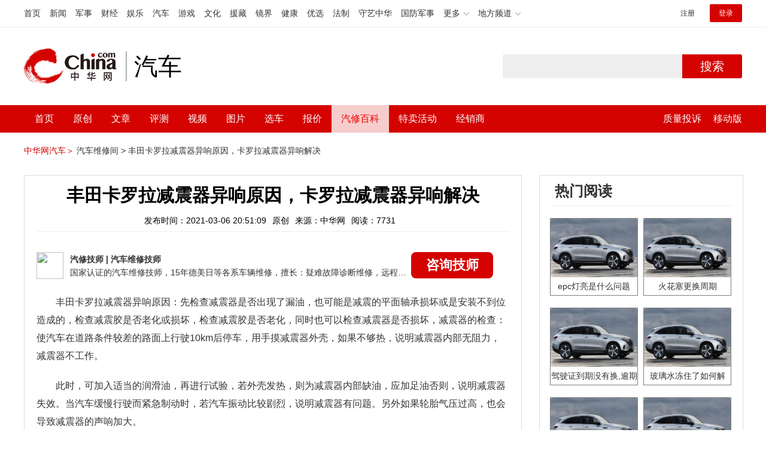

--- FILE ---
content_type: text/html; charset=UTF-8
request_url: https://3g.china.com/auto/mip/74781.html
body_size: 5759
content:
<!DOCTYPE html>
<html>
    <!DOCTYPE html>
<html>
<head>
<meta charset="utf-8">
<meta http-equiv=X-UA-Compatible content="IE=edge,chrome=1">
<meta name="viewport" content="width=device-width,initial-scale=1,maximum-scale=1,minimum-scale=1,user-scalable=no">
<title>丰田卡罗拉减震器异响原因，卡罗拉减震器异响解决_中华网汽车</title>
<meta name="keywords" content="丰田卡罗拉减震器异响原因，卡罗拉减震器异响解决">
<meta name="description" content="
	丰田卡罗拉减震器异响原因：先检查减震器是否出现了漏油，也可能是减震的平面轴承损坏或是安装不到位造成的，检查减震胶是">
<meta name="applicable-device" content="mobile">
<link rel="canonical" href="https://auto.china.com/mip/74781.html">
<meta name="viewport" content="width=device-width, initial-scale=1, maximum-scale=1, user-scalable=no" />
<meta content="yes" name="apple-mobile-web-app-capable" />
<meta content="black" name="apple-mobile-web-app-status-bar-style" />
<meta name="apple-mobile-web-app-title" content="中华网汽车">
<meta property="og:image" content="">
<meta content="telephone=no" name="format-detection" />
<meta content="email=no" name="format-detection" />
<link rel="stylesheet" href="https://3g.china.com/auto/Public/wap/css/swiper.min.css">
<link rel="stylesheet" href="https://3g.china.com/auto/Public/wap/css/style.css?v=202960418">
<script src="https://res2.wx.qq.com/open/js/jweixin-1.4.0.js?2024"></script>
<link rel="stylesheet" href="https://3g.china.com/auto/Public/wap/css/login.css?2028">
<link rel="stylesheet" href="https://3g.china.com/auto/Public/wap/css/comment.css?20181018">
<link rel="stylesheet" href="https://3g.china.com/auto/Public/wap/layer_mobile/need/layer.css?2028">
<meta name="author" content="ck" />
<!--<meta http-equiv="Content-Security-Policy" content="upgrade-insecure-requests" />   -->
</head>
		<meta property="og:image" content="https://auto-pic.china.com/202007/16/5f10452268d1a.jpg">
	<meta name="format-detection" content="telephone=yes" />
     <script src="https://3g.china.com/auto/Public/wap/js/wap_redirect.js?v=20210418"></script>
	<link rel="stylesheet" href="https://3g.china.com/auto/Public/home/css/qx_newlitter.css">
	<link rel="stylesheet" href="https://3g.china.com/auto/Public/wap/css/new-style.css?v=202140803">
    <style>

        .arti-relatedList .new-item-img{float:right;}
        .arti-relatedList .new-item-avg{padding: 5.667vw 0;}
        .new-item-avg div{width:100%;}

    .artcleCon img{width: 500px;}
.detail-not-img{position: relative;}
.detail-not-img-text{ position:absolute;left:22%; top:16%; width:180px;height: 100px;line-height: 80px;; overflow: hidden;word-break:break-all; text-align:center;padding: 0px!important; text-indent: 0em !important;}
.detail-not-img-text-line{line-height: 1.5;display: inline-block; vertical-align: middle;}
 .more-detail-not-img{position: relative;}
.more-detail-not-img-text{ position:absolute;left:21%; top:26%; width:100px;height: 40px;line-height: 50px;; overflow: hidden;word-break:break-all; text-align:center;}
.more-detail-not-img-text-line{line-height: 1.5;display: inline-block; vertical-align: middle;}

    </style>
	<body>
		<div class="header_bg">
			<div class="header">
				<a href="//3g.china.com/" class="header_logo"></a>
				<span class="header_txt"><a href="https://3g.china.com/auto/">汽车</a></span>
				<a class="header_home_btn" id="js-top-bar-menu" style="margin-left:2vw;float:right;width:5vw;background-image:url(//3g.china.com/static/img/icon_nav_btn_gray.png);"></a>
			</div>
		</div>
		<section class="indx-main-nav">
			<a href="https://3g.china.com/auto/" class="cur">首页</a>
			<a href="https://3g.china.com/auto/all">文章</a>
			<a href="https://3g.china.com/auto/car">选车</a>
			<a href="https://3g.china.com/auto/qx">汽修</a>
			<a href="https://3g.china.com/auto/mip">百科</a>
		</section>
		<section class="auto-artTitle">
			<h1 class="new-auto-title">丰田卡罗拉减震器异响原因，卡罗拉减震器异响解决</h1>
			<div class="new-auto-related">
				<span>2021-03-06 20:51:09</span>
			</div>
		</section>
		<article class="auto-video-info mt30">
			<div class="auto-video-person">
				<div class="auto-video-person-top">
					<img src="http://auto-pic.china.com/202102/25/60375c49856c9.jpg">
					<em>汽修技师</em>
					<span>汽车维修技师 </span>
				</div>
				<div class="auto-video-ask"><a  href="https://3g.china.com/auto/consultation/index?author_id=17&rq_id=74781&sr=mip" target="_self">我要咨询</a></div>

			</div>

			<div class="auto-video-txt auto_height" id="js-auto-video-txt">

                 				<p>
	丰田卡罗拉减震器异响原因：先检查减震器是否出现了漏油，也可能是减震的平面轴承损坏或是安装不到位造成的，检查减震胶是否老化或损坏，检查减震胶是否老化，同时也可以检查减震器是否损坏，减震器的检查：使汽车在道路条件较差的路面上行驶10km后停车，用手摸减震器外壳，如果不够热，说明减震器内部无阻力，减震器不工作。</p>
<p>
	此时，可加入适当的润滑油，再进行试验，若外壳发热，则为减震器内部缺油，应加足油否则，说明减震器失效。当汽车缓慢行驶而紧急制动时，若汽车振动比较剧烈，说明减震器有问题。另外如果轮胎气压过高，也会导致减震器的声响加大。</p>
<p>
	<img alt="" src="https://auto-pic.china.com/202102/28/1614454930_51173100.jpg" ></p>			</div>
			<!--广告轮播-->
			<div class="qx-swiper">
				<div class="qx-swiper-container">
					<div class="swiper-wrapper">
						<div class="swiper-slide"><a href="https://3g.china.com/auto/guide/29943.html"><img src="http://auto-pic.china.com/2023/03/30/642503accf9cb.jpg" alt=""></a></div><div class="swiper-slide"><a href="https://3g.china.com/auto/guide/30351.html"><img src="http://auto-pic.china.com/2023/03/30/6425038851e0a.jpg" alt=""></a></div><div class="swiper-slide"><a href="https://3g.china.com/auto/guide/31048.html"><img src="http://auto-pic.china.com/2023/06/05/647d94aebbe33.jpg" alt=""></a></div>					</div>
					<!--<div class="qx-swiper-pagination"></div>-->
				</div>
			</div>
			<!--<div class="qx-continue-reading" id="js-auto-video-showmore">阅读全文 ↓</div>-->

		</article>
				<section class="artiMod arti-relatedList mt80">

			<div class="new-modHd">

				<h4> 相关阅读 </h4>
			</div>
			<div class="defList" id="devlist">
                <div class="new-item">
					<div class="new-item-img">
						<a href="https://3g.china.com/auto/mip/407434.html" title="丰田卡罗拉减震器异响原因是什么">
                            <img  src="http://auto-pic.china.com//mips/20211251/08715400.jpg" onerror="this.src='https://3g.china.com/auto/Public/wap/img/not-pic.jpg'">
						</a>
					</div>
					<div class="new-item-con">
						<h3 class="new-item-tit"><a href="https://3g.china.com/auto/mip/407434.html" title="丰田卡罗拉减震器异响原因是什么" >丰田卡罗拉减震器异响原因是什么</a></h3>
						<div class="new-item-des">是减振器出现了漏油，减震器一旦漏油，就证明减震器出现损坏，如果车辆还在...</div>
					</div>
				</div><div class="new-item">
					<div class="new-item-img">
						<a href="https://3g.china.com/auto/mip/344034.html" title="卡罗拉前减震器异响怎么处理?">
                            <img  src="http://auto-pic.china.com/mips/20210938/32485800.jpg" onerror="this.src='https://3g.china.com/auto/Public/wap/img/not-pic.jpg'">
						</a>
					</div>
					<div class="new-item-con">
						<h3 class="new-item-tit"><a href="https://3g.china.com/auto/mip/344034.html" title="卡罗拉前减震器异响怎么处理?" >卡罗拉前减震器异响怎么处理?</a></h3>
						<div class="new-item-des">卡罗拉减震器异响解决方法：1、减震器磨合。包括现车磨合以及天气突然变冷...</div>
					</div>
				</div><div class="new-item">
					<div class="new-item-img">
						<a href="https://3g.china.com/auto/mip/75084.html" title="丰田卡罗拉异响最新消息，卡罗拉异响召回情况">
                            <img  src="http://auto-pic.china.com/202102/28/1614473111_05316800.png" onerror="this.src='https://3g.china.com/auto/Public/wap/img/not-pic.jpg'">
						</a>
					</div>
					<div class="new-item-con">
						<h3 class="new-item-tit"><a href="https://3g.china.com/auto/mip/75084.html" title="丰田卡罗拉异响最新消息，卡罗拉异响召回情况" >丰田卡罗拉异响最新消息，卡罗拉异响召回情况</a></h3>
						<div class="new-item-des">
	丰田卡罗拉异响最新消息：因部分车辆由于发动机舱盖锁闩焊接不当/锁...</div>
					</div>
				</div><div class="new-item">
					<div class="new-item-img">
						<a href="https://3g.china.com/auto/mip/75083.html" title="丰田卡罗拉异响严重吗，卡罗拉异响怎么样">
                            <img  src="http://auto-pic.china.com/202102/28/1614473049_46620200.jpg" onerror="this.src='https://3g.china.com/auto/Public/wap/img/not-pic.jpg'">
						</a>
					</div>
					<div class="new-item-con">
						<h3 class="new-item-tit"><a href="https://3g.china.com/auto/mip/75083.html" title="丰田卡罗拉异响严重吗，卡罗拉异响怎么样" >丰田卡罗拉异响严重吗，卡罗拉异响怎么样</a></h3>
						<div class="new-item-des">
	丰田卡罗拉异响主要是出现在部分车辆，如果是之前的，也有出现CVT...</div>
					</div>
				</div><div class="new-item">
					<div class="new-item-img">
						<a href="https://3g.china.com/auto/mip/75082.html" title="丰田卡罗拉异响是通病吗，卡罗拉异响解决了吗">
                            <img  src="http://auto-pic.china.com/202102/28/1614472989_06576300.jpg" onerror="this.src='https://3g.china.com/auto/Public/wap/img/not-pic.jpg'">
						</a>
					</div>
					<div class="new-item-con">
						<h3 class="new-item-tit"><a href="https://3g.china.com/auto/mip/75082.html" title="丰田卡罗拉异响是通病吗，卡罗拉异响解决了吗" >丰田卡罗拉异响是通病吗，卡罗拉异响解决了吗</a></h3>
						<div class="new-item-des">
	丰田卡罗拉异响不算是通病，异响主要是出现在部分车辆，如果是之前的...</div>
					</div>
				</div><div class="new-item">
					<div class="new-item-img">
						<a href="https://3g.china.com/auto/mip/75073.html" title="丰田卡罗拉发动机有异响，卡罗拉发动机异响解决">
                            <img  src="http://auto-pic.china.com/202102/28/1614472449_78542900.jpg" onerror="this.src='https://3g.china.com/auto/Public/wap/img/not-pic.jpg'">
						</a>
					</div>
					<div class="new-item-con">
						<h3 class="new-item-tit"><a href="https://3g.china.com/auto/mip/75073.html" title="丰田卡罗拉发动机有异响，卡罗拉发动机异响解决" >丰田卡罗拉发动机有异响，卡罗拉发动机异响解决</a></h3>
						<div class="new-item-des">
	丰田卡罗拉发动机异响自己是很难解决的，发动机工作时主要的声音来源...</div>
					</div>
				</div><div class="new-item">
					<div class="new-item-img">
						<a href="https://3g.china.com/auto/mip/75071.html" title="丰田卡罗拉刹车异响，卡罗拉急刹车底盘异响">
                            <img  src="http://auto-pic.china.com/202102/28/1614472330_56707800.jpg" onerror="this.src='https://3g.china.com/auto/Public/wap/img/not-pic.jpg'">
						</a>
					</div>
					<div class="new-item-con">
						<h3 class="new-item-tit"><a href="https://3g.china.com/auto/mip/75071.html" title="丰田卡罗拉刹车异响，卡罗拉急刹车底盘异响" >丰田卡罗拉刹车异响，卡罗拉急刹车底盘异响</a></h3>
						<div class="new-item-des">
	丰田卡罗拉刹车异响原因：


		检查减震器平面轴承是否损坏...</div>
					</div>
				</div><div class="new-item">
					<div class="new-item-img">
						<a href="https://3g.china.com/auto/mip/75070.html" title="丰田卡罗拉左前轮异响原因，卡罗拉左前轮刹车异响解决">
                            <img  src="http://auto-pic.china.com/202102/28/1614472268_71849500.jpg" onerror="this.src='https://3g.china.com/auto/Public/wap/img/not-pic.jpg'">
						</a>
					</div>
					<div class="new-item-con">
						<h3 class="new-item-tit"><a href="https://3g.china.com/auto/mip/75070.html" title="丰田卡罗拉左前轮异响原因，卡罗拉左前轮刹车异响解决" >丰田卡罗拉左前轮异响原因，卡罗拉左前轮刹车异响解决</a></h3>
						<div class="new-item-des">
	丰田卡罗拉左前轮异响主要是减震的平面轴承损坏或是安装不到位造成的...</div>
					</div>
				</div><div class="new-item">
					<div class="new-item-img">
						<a href="https://3g.china.com/auto/mip/75067.html" title="丰田卡罗拉仪表盘异响，卡罗拉仪表台异响解决">
                            <img  src="http://auto-pic.china.com/202102/28/1614472090_26630100.jpg" onerror="this.src='https://3g.china.com/auto/Public/wap/img/not-pic.jpg'">
						</a>
					</div>
					<div class="new-item-con">
						<h3 class="new-item-tit"><a href="https://3g.china.com/auto/mip/75067.html" title="丰田卡罗拉仪表盘异响，卡罗拉仪表台异响解决" >丰田卡罗拉仪表盘异响，卡罗拉仪表台异响解决</a></h3>
						<div class="new-item-des">
	丰田卡罗拉仪表盘异响可能是下面的位置处，中控台塑料模具有偏差或安...</div>
					</div>
				</div><div class="new-item">
					<div class="new-item-img">
						<a href="https://3g.china.com/auto/mip/75066.html" title="丰田卡罗拉天窗异响怎么办，卡罗拉天窗异响解决">
                            <img  src="http://auto-pic.china.com/202102/28/1614472029_21338300.jpg" onerror="this.src='https://3g.china.com/auto/Public/wap/img/not-pic.jpg'">
						</a>
					</div>
					<div class="new-item-con">
						<h3 class="new-item-tit"><a href="https://3g.china.com/auto/mip/75066.html" title="丰田卡罗拉天窗异响怎么办，卡罗拉天窗异响解决" >丰田卡罗拉天窗异响怎么办，卡罗拉天窗异响解决</a></h3>
						<div class="new-item-des">
	丰田卡罗拉天窗异响首先先检查天窗滑动的导轨是否有赃物，将赃物清理...</div>
					</div>
				</div><div class="new-item">
					<div class="new-item-img">
						<a href="https://3g.china.com/auto/mip/75064.html" title="丰田卡罗拉安全带异响">
                            <img  src="http://auto-pic.china.com/202102/28/1614471910_86863200.jpg" onerror="this.src='https://3g.china.com/auto/Public/wap/img/not-pic.jpg'">
						</a>
					</div>
					<div class="new-item-con">
						<h3 class="new-item-tit"><a href="https://3g.china.com/auto/mip/75064.html" title="丰田卡罗拉安全带异响" >丰田卡罗拉安全带异响</a></h3>
						<div class="new-item-des">
	丰田卡罗拉安全带异响可能是安全带的调节处出现松动造成的，也有可能...</div>
					</div>
				</div><div class="new-item">
					<div class="new-item-img">
						<a href="https://3g.china.com/auto/mip/75059.html" title="丰田新款卡罗拉变速箱异响，新卡罗拉变速箱异响解决">
                            <img  src="http://auto-pic.china.com/202102/28/1614471613_12993400.jpg" onerror="this.src='https://3g.china.com/auto/Public/wap/img/not-pic.jpg'">
						</a>
					</div>
					<div class="new-item-con">
						<h3 class="new-item-tit"><a href="https://3g.china.com/auto/mip/75059.html" title="丰田新款卡罗拉变速箱异响，新卡罗拉变速箱异响解决" >丰田新款卡罗拉变速箱异响，新卡罗拉变速箱异响解决</a></h3>
						<div class="new-item-des">
	丰田新款卡罗拉变速箱异响主要是15款及15款之前的车会出现这种情...</div>
					</div>
				</div><div class="new-item">
					<div class="new-item-img">
						<a href="https://3g.china.com/auto/mip/75058.html" title="丰田新卡罗拉中控异响原因，新卡罗拉中控异响解决">
                            <img  src="http://auto-pic.china.com/202102/28/1614471549_66744400.jpg" onerror="this.src='https://3g.china.com/auto/Public/wap/img/not-pic.jpg'">
						</a>
					</div>
					<div class="new-item-con">
						<h3 class="new-item-tit"><a href="https://3g.china.com/auto/mip/75058.html" title="丰田新卡罗拉中控异响原因，新卡罗拉中控异响解决" >丰田新卡罗拉中控异响原因，新卡罗拉中控异响解决</a></h3>
						<div class="new-item-des">
	丰田新卡罗拉中控异响原因是较多，如下图所示位置就可能有异响，另外...</div>
					</div>
				</div><div class="new-item">
					<div class="new-item-img">
						<a href="https://3g.china.com/auto/mip/75057.html" title="丰田新卡罗拉天窗异响原因，新卡罗拉天窗异响解决">
                            <img  src="http://auto-pic.china.com/202102/28/1614471490_58108200.jpg" onerror="this.src='https://3g.china.com/auto/Public/wap/img/not-pic.jpg'">
						</a>
					</div>
					<div class="new-item-con">
						<h3 class="new-item-tit"><a href="https://3g.china.com/auto/mip/75057.html" title="丰田新卡罗拉天窗异响原因，新卡罗拉天窗异响解决" >丰田新卡罗拉天窗异响原因，新卡罗拉天窗异响解决</a></h3>
						<div class="new-item-des">
	丰田新卡罗拉天窗异响原因：主要是因为天窗接触的东西因为间隙问题导...</div>
					</div>
				</div><div class="new-item">
					<div class="new-item-img">
						<a href="https://3g.china.com/auto/mip/75055.html" title="丰田新卡罗拉副驾驶异响原因，新卡罗拉副驾驶异响解决">
                            <img  src="http://auto-pic.china.com/202102/28/1614471369_98591300.jpg" onerror="this.src='https://3g.china.com/auto/Public/wap/img/not-pic.jpg'">
						</a>
					</div>
					<div class="new-item-con">
						<h3 class="new-item-tit"><a href="https://3g.china.com/auto/mip/75055.html" title="丰田新卡罗拉副驾驶异响原因，新卡罗拉副驾驶异响解决" >丰田新卡罗拉副驾驶异响原因，新卡罗拉副驾驶异响解决</a></h3>
						<div class="new-item-des">
	丰田新卡罗拉副驾驶异响原因：如果是B柱处有异响，可能是B柱位置塑...</div>
					</div>
				</div><div class="new-item">
					<div class="new-item-img">
						<a href="https://3g.china.com/auto/mip/75053.html" title="丰田新卡罗拉刹车异响原因，新卡罗拉刹车异响解决">
                            <img  src="http://auto-pic.china.com/202102/28/1614471250_04073800.jpg" onerror="this.src='https://3g.china.com/auto/Public/wap/img/not-pic.jpg'">
						</a>
					</div>
					<div class="new-item-con">
						<h3 class="new-item-tit"><a href="https://3g.china.com/auto/mip/75053.html" title="丰田新卡罗拉刹车异响原因，新卡罗拉刹车异响解决" >丰田新卡罗拉刹车异响原因，新卡罗拉刹车异响解决</a></h3>
						<div class="new-item-des">
	丰田新卡罗拉刹车异响原因是比较多的，主要包括以下这些方面：

...</div>
					</div>
				</div><div class="new-item">
					<div class="new-item-img">
						<a href="https://3g.china.com/auto/mip/74929.html" title="丰田卡罗拉天窗异响解决，卡罗拉天窗异响怎么办">
                            <img  src="http://auto-pic.china.com/202102/28/1614463813_66011100.jpg" onerror="this.src='https://3g.china.com/auto/Public/wap/img/not-pic.jpg'">
						</a>
					</div>
					<div class="new-item-con">
						<h3 class="new-item-tit"><a href="https://3g.china.com/auto/mip/74929.html" title="丰田卡罗拉天窗异响解决，卡罗拉天窗异响怎么办" >丰田卡罗拉天窗异响解决，卡罗拉天窗异响怎么办</a></h3>
						<div class="new-item-des">
	丰田卡罗拉天窗异响首先先检查天窗滑动的导轨是否有赃物，将赃物清理...</div>
					</div>
				</div><div class="new-item">
					<div class="new-item-img">
						<a href="https://3g.china.com/auto/mip/74864.html" title="丰田卡罗拉减震器漏油图片，卡罗拉减震器漏油原因">
                            <img  src="http://auto-pic.china.com/202102/28/1614459910_66770500.jpg" onerror="this.src='https://3g.china.com/auto/Public/wap/img/not-pic.jpg'">
						</a>
					</div>
					<div class="new-item-con">
						<h3 class="new-item-tit"><a href="https://3g.china.com/auto/mip/74864.html" title="丰田卡罗拉减震器漏油图片，卡罗拉减震器漏油原因" >丰田卡罗拉减震器漏油图片，卡罗拉减震器漏油原因</a></h3>
						<div class="new-item-des">
	丰田卡罗拉减震器漏油确实出现了较多的个例，而且很多车主都是在不经...</div>
					</div>
				</div><div class="new-item">
					<div class="new-item-img">
						<a href="https://3g.china.com/auto/mip/74782.html" title="丰田卡罗拉右前减震器异响，卡罗拉右前减震器漏油">
                            <img  src="http://auto-pic.china.com/202102/28/1614454989_13311400.jpg" onerror="this.src='https://3g.china.com/auto/Public/wap/img/not-pic.jpg'">
						</a>
					</div>
					<div class="new-item-con">
						<h3 class="new-item-tit"><a href="https://3g.china.com/auto/mip/74782.html" title="丰田卡罗拉右前减震器异响，卡罗拉右前减震器漏油" >丰田卡罗拉右前减震器异响，卡罗拉右前减震器漏油</a></h3>
						<div class="new-item-des">
	丰田卡罗拉右前减震器异响先检察是不是出现了漏油，也可能是减震的平...</div>
					</div>
				</div><div class="new-item">
					<div class="new-item-img">
						<a href="https://3g.china.com/auto/mip/73442.html" title="卡罗拉异响最新消息，卡罗拉中控异响">
                            <img  src="http://auto-pic.china.com/202102/27/1614377769_83546000.jpg" onerror="this.src='https://3g.china.com/auto/Public/wap/img/not-pic.jpg'">
						</a>
					</div>
					<div class="new-item-con">
						<h3 class="new-item-tit"><a href="https://3g.china.com/auto/mip/73442.html" title="卡罗拉异响最新消息，卡罗拉中控异响" >卡罗拉异响最新消息，卡罗拉中控异响</a></h3>
						<div class="new-item-des">
	卡罗拉cvt变速箱异响事后的追踪调查来看，一汽丰田基本的处理方案...</div>
					</div>
				</div>			</div>

		</section>
				<section class="artiMod arti-hotReadtList mt80">

			<div class="new-modHd">
				<h4>热门阅读</h4>
			</div>
			<ul>
                <li>
					<a  href="https://3g.china.com/auto/qx/6077.html">
						<img src="http://auto-pic.china.com/202006/28/5ef83e9023d35.jpg" onerror="this.src='https://3g.china.com/auto/Public/wap/img/not-pic.jpg'">
						<h5>epc灯亮是什么问题</h5>
					</a>
				</li><li>
					<a  href="https://3g.china.com/auto/qx/939.html">
						<img src="http://auto-pic.china.com/202101/15/60015b073c68a.jpg" onerror="this.src='https://3g.china.com/auto/Public/wap/img/not-pic.jpg'">
						<h5>火花塞更换周期</h5>
					</a>
				</li><li>
					<a  href="https://3g.china.com/auto/qx/4511.html">
						<img src="http://auto-pic.china.com/202005/18/5ec2474e70e99.jpg" onerror="this.src='https://3g.china.com/auto/Public/wap/img/not-pic.jpg'">
						<h5>驾驶证到期没有换,逾期怎么办??</h5>
					</a>
				</li><li>
					<a  href="https://3g.china.com/auto/qx/190.html">
						<img src="http://auto-pic.china.com/202012/30/5febdbfc947e9.jpg" onerror="this.src='https://3g.china.com/auto/Public/wap/img/not-pic.jpg'">
						<h5>玻璃水冻住了如何解决？</h5>
					</a>
				</li><li>
					<a  href="https://3g.china.com/auto/qx/807.html">
						<img src="http://auto-pic.china.com/202008/14/5f3634ef46193.jpg" onerror="this.src='https://3g.china.com/auto/Public/wap/img/not-pic.jpg'">
						<h5>bba是什么车</h5>
					</a>
				</li><li>
					<a  href="https://3g.china.com/auto/qx/5222.html">
						<img src="http://auto-pic.china.com/202005/21/5ec611ff71e32.jpg" onerror="this.src='https://3g.china.com/auto/Public/wap/img/not-pic.jpg'">
						<h5>92号95号汽油区别</h5>
					</a>
				</li>			</ul>
		</section>


		<!-- 弹层 -->
<div class="floating-shade" id="js-floating">
<script src="https://3g.china.com/auto/Public/wap/js/jquery-1.11.0.min.js?2026"></script>
<!-- 文章页右上角菜单弹层Start -->
  <div class="floating-layer" id="js-top-menu">
      <div class="fl-header">
          <a href="//3g.china.com/" class="header_logo"></a>
          <span class="header_txt"><a href="https://3g.china.com/auto/">汽车</a></span>
          <i class="fl-close js-pop-close"></i>
      </div>
      <div class="fl-tm-body">

      	<dl class="clearfix">
      		<dt><a href="https://3g.china.com/auto">首页</a></dt>
      	</dl>
        <dl class="clearfix">
            <dt><a href="https://3g.china.com/auto/all">文章</a></dt>
          <dd>
          <a href="https://3g.china.com/auto/new">新车</a>
          <a href="https://3g.china.com/auto/testing">评测</a>
          <a href="https://3g.china.com/auto/guide">导购</a>
         <!-- <a href="/">视频</a>
          <a href="/">原创</a>
          <a href="/">厂商</a>-->
          <a href="https://3g.china.com/auto/trade">行业</a>
          <a href="https://3g.china.com/auto/sale">行情</a>
          <a href="https://3g.china.com/auto/tech">科技</a>
          <!--<a href="/">游记</a>
          <a href="/">图说</a>-->
          <a href="https://3g.china.com/auto/experience">用车</a>
          <a href="https://3g.china.com/auto/ev">新能源</a>
          </dd>
        </dl>
      	<dl class="two-colum clearfix">
            <dt><a href="https://3g.china.com/auto/car">选车</a></dt>
      		<dd>
          <a href="https://3g.china.com/auto/car">品牌选车</a>
          <a href="https://3g.china.com/auto/select/filter">条件选车</a>
          <a href="https://3g.china.com/auto/top/user">用户关注</a>
          <a href="https://3g.china.com/auto/top">销量排行</a>
          <a href="https://3g.china.com/auto/top/ev">新能源</a>
          </dd>
      	</dl>
        <dl class="clearfix">
      		<dt><a href="https://3g.china.com/auto/video">视频</a></dt> 
            <dd>
                <a style="width:20vw" href="https://3g.china.com/auto/column-0-0-4-1">陈老师探4S店</a>
                <a style="width:16.33333vw" href="https://3g.china.com/auto/qx/">汽车维修间</a>
                <a href="https://3g.china.com/auto/mip/">汽修百科</a>
                <a style="margin-right:2.66667vw" href="https://3g.china.com/auto/wb/">维保数据</a>
                <a style="width:16.33333vw" href="https://3g.china.com/auto/fault/">故障码解析</a>
            </dd>
      	</dl>
          <dl class="clearfix">
      		<dt><a href="https://auto.china.com/movecar/address">会员</a></dt>
              <dd>
                <a href="https://auto.china.com/movecar/address">会员福利</a>
            </dd>
      	</dl>
       <!--   
        <dl class="clearfix">
          <dt><a href="/">图片</a></dt>
        </dl>
        <dl class="clearfix">
          <dt><a href="/">视频</a></dt>
        </dl>
          -->
      </div>
  </div>
<!-- 文章页右上角菜单弹层End -->

<div class="floating-bg"></div>
<script src="https://3g.china.com/auto/Public/wap/js/jquery-1.11.0.min.js"></script>
<script src="https://3g.china.com/auto/Public/wap/js/swiper.min.js"></script>
<script src="https://3g.china.com/auto/Public/wap/js/main.js?v=20200724"></script>
<script src="https://3g.china.com/auto/Public/wap/layer_mobile/layer.js"></script>
<script src="https://3g.china.com/auto/Public/wap/js/aes.js"></script>
<script src="https://3g.china.com/auto/Public/wap/js/md5.js"></script>
<script src="https://3g.china.com/auto/Public/wap/js/pad-zeropadding.js"></script>
<script src="https://3g.china.com/auto/Public/wap/js/crypjs.js?v=20191018"></script>
<script src="https://3g.china.com/auto/Public/wap/js/mip_main.js?v=20200721"></script>
<!-- wechatStart -->
<script src="//3g.china.com/js/wechatshare.v1.js"></script>
<script type="text/javascript">
    var img_url = 'http://auto-pic.china.com/202102/28/1614454930_51173100.jpg';
    if(!img_url){
        var base_url = "https://auto.china.com/";
        img_url =base_url +"Public/home/img/none_img.jpg";
    }
    mintPrompt.share({
        title:'丰田卡罗拉减震器异响原因，卡罗拉减震器异响解决_中华网汽车',
        summary:'
	丰田卡罗拉减震器异响原因：先检查减震器是否出现了漏油，也可能是减震的平面轴承损坏或是安装不到位造成的，检查减震胶是',
        pic:img_url
    });
</script>
<!-- wechatEnd -->
<script>
var _hmt = _hmt || [];
(function() {
  var hm = document.createElement("script");
  hm.src = "https://hm.baidu.com/hm.js?789205f497636728e9d3f81e85ba77e9";
  var s = document.getElementsByTagName("script")[0];
  s.parentNode.insertBefore(hm, s);
})();
</script>
<!--<div class="item-ad clearfix fiad" style="position:fixed;bottom:0;display:none;">-->
    <!--<a href="https://4s.china.com/zt/1.html" >-->
        <!--<img style="width:100%;" src="https://auto-pic.china.com/foot-fix.gif">-->
    <!--</a>-->
<!--</div>-->
</body>
</html>

--- FILE ---
content_type: text/html; charset=UTF-8
request_url: https://auto.china.com/mip/74781.html
body_size: 16681
content:
<!DOCTYPE html>
<html>
<head>
<meta charset="utf-8">
<!--神马-->
<meta name="shenma-site-verification" content="4a1f818bb25776dc7714c5dea7de4970_1596534012">
<meta http-equiv="X-UA-Compatible" content="IE=edge,chrome=1">
<title>丰田卡罗拉减震器异响原因，卡罗拉减震器异响解决_中华网汽车</title>
<meta name="keywords" content="丰田卡罗拉减震器异响原因，卡罗拉减震器异响解决">
<meta name="description" content="丰田卡罗拉减震器异响原因：先检查减震器是否出现了漏油，也可能是减震的平面轴承损坏或是安装不到位造成的，检查减震胶是否老化或损坏，检查减震胶是否老化，同时也可以检查减震器是否损坏，减震器的检查：使汽车在道路条件较差的路面上行驶10km后停车，用手摸减震器外壳，如果不够热，说明减震器内部无阻力，减震器不工作。此时，可加入适当的润滑油，再进行试验，若外壳发热，则为减震器内部缺油，应加足油">
<meta name="shenma-site-verification" content="edfe58a2296329502e37fad18ffecd0c_1552905331">
<meta name="360-site-verification" content="1136d42ff1861e4942955b81ecd5e7ab" />
<meta name="sogou_site_verification" content="DIZUs89J0u"/>
<!--<base href="https://auto.china.com/" />
<meta http-equiv="Content-Security-Policy" content="upgrade-insecure-requests" />-->
<meta name="applicable-device" content="pc">
<meta name="mobile-agent" content="format=html5;url=https://3g.china.com/auto/mip/74781.html">
<link rel="alternate" media="only screen and(max-width: 640px)"  href="https://3g.china.com/auto/mip/74781.html">
<link href="/Public/home/css/style.css?v=202640424" rel="stylesheet">
<script src="/Public/home/js/pc_redirect.js?v=1"></script><meta name="author" content="ck" />
    <style>
        .article_nav{top:38px}
        .auto-header_top .auto_search-btn{border-top-right-radius: 10px;border-bottom-right-radius: 10px;}
        .auto-header_top input{background-color: #fff;border: 1px solid #cccccc;border-top-left-radius: 10px;border-bottom-left-radius: 10px;}
        .auto-header_top .auto-top-search{margin-left: -224px;}
    </style>
</head>

<body>
<!-- 页头 -->
<link href="//www.china.com/zh_cn/plugin/all/topheader/top_header_style_2021.css" rel="stylesheet">
<div class="top_header_bg">
	<div class="top_header">
		<ul class="top_header_channel">
			<li><a href="//www.china.com/" target="_blank">首页</a></li>
			<li><a href="//news.china.com/" target="_blank">新闻</a></li>
			<li><a href="//military.china.com" target="_blank">军事</a></li>
			<li><a href="//finance.china.com/" target="_blank">财经</a></li>
			<li><a href="//ent.china.com/" target="_blank">娱乐</a></li>
			<li><a href="//auto.china.com/" target="_blank">汽车</a></li>
			<li><a href="//game.china.com/" target="_blank">游戏</a></li>
			<li><a href="//culture.china.com/" target="_blank">文化</a></li>
			<li><a href="//yuanzang.china.com" target="_blank">援藏</a></li>
			<li><a href="//jingjie.china.com/" target="_blank">镜界</a></li>
			<li><a href="//health.china.com/" target="_blank">健康</a></li>
			<li><a href="//youxuan.china.com/" target="_blank">优选</a></li>
			<li><a href="//law.china.com/" target="_blank">法制</a></li>
			<li><a href="//shouyi.china.com/" target="_blank">守艺中华</a></li>
			<li><a href="//guofang.china.com/" target="_blank">国防军事</a></li>
			<li class="top_header_sub">更多<div class="sub"><a href="//fo.china.com/" target="_blank">佛学</a><a href="//jiu.china.com/" target="_blank">酒业</a><a href="//history.china.com" target="_blank">文史</a><a href="//gushici.china.com/" target="_blank">古诗词</a><a href="//art.china.com/renwu/" target="_blank">人物</a><a href="//jiemeng.china.com/" target="_blank">解梦</a><a href="//life.china.com/" target="_blank">生活</a></div></li>
			<li class="top_header_sub">地方频道<div class="sub"><a href="//hubei.china.com/" target="_blank">湖北</a><a href="//sd.china.com/" target="_blank">山东</a><a href="//sx.china.com/" target="_blank">山西</a><a href="//shaanxi.china.com/" target="_blank">陕西</a><a href="//yunnan.china.com/" target="_blank">云南</a></div></li>
		</ul>
		<script>(function(){var hover=function(elem,overCallback,outCallback){var isHover=false;var preOvTime=new Date().getTime();function over(e){var curOvTime=new Date().getTime();isHover=true;if(curOvTime-preOvTime>10){overCallback(e,elem)}preOvTime=curOvTime};function out(e){var curOvTime=new Date().getTime();preOvTime=curOvTime;isHover=false;setTimeout(function(){if(!isHover){outCallback(e,elem)}},10)};elem.addEventListener('mouseover',over,false);elem.addEventListener('mouseout',out,false)};var _elem=document.querySelectorAll('.top_header_sub');for(var i=0,j=_elem.length;i<j;i++){hover(_elem[i],function(e,elem){elem.className='top_header_sub over'},function(e,elem){elem.className='top_header_sub'})}})();</script>
		<ul class="top_header_nav">
			<li><span id="headNavLogin" class="headNavLogin"><a id="headNav_reg" href="//passport.china.com/reg/mobile" target="_blank" class="reg">注册</a><a id="headNav_login" href="//passport.china.com/" target="_blank" class="login">登录</a></span></li>
		</ul>
		<script src="//dvsend.china.com/china_login/js/china_api_login.js"></script>
		<script>china_api_login({id:'headNavLogin',initHTML:'<a id="headNav_reg" href="//passport.china.com/reg/mobile" target="_blank" class="reg">注册</a><a id="headNav_login" href="//passport.china.com/" target="_blank" class="login">登录</a>',logonHTML:'<em class="headNavLogout"><span title="[F7:nickname /]"><a href="//passport.china.com/">[F7:nickname /]</a></span>[F7:out /]</em>'});</script>
	</div>
</div>
<!--<div class="auto-header_top">-->
	<!--<div class="auto-logo"><a href="/">汽车</a></div>-->
	<!--<div class="auto-top-search">-->
		<!--<form action="/search/index" method="get" id="sform" target="_blank" >-->
			<!--<input type="text" class="search-text" id="q" name="q" value="" autocomplete="off">-->
			<!--<a class="auto_search-btn" href="javascript:void(0);" onclick="document.getElementById('sform').submit();return false;">搜索</a>-->
		<!--</form>-->
	<!--</div>-->
	<!--&lt;!&ndash;<div class="auto_login">-->
    	<!--<iframe-->
    <!--width="300px;"-->
    <!--height="50px;"-->
    <!--src="/login_ifram.php?1752122499"></iframe>-->
    <!--</div>&ndash;&gt;-->

<!--</div>-->
<div class="top_header_info">
	<div class="top_header_logo"><a href="//www.china.com" target="_blank">中华网 china.com</a></div>
	<div class="top_header_logo_channel">汽车</div>
	<div class="top_header_right">
		<div class="auto-top-search">
			<form action="/search/index" method="get" id="sform" target="_blank" >
				<input type="text" class="search-text" id="q" name="q" value="" autocomplete="off">
				<a class="auto_search-btn" href="javascript:void(0);" onclick="document.getElementById('sform').submit();return false;">搜索</a>
			</form>
		</div>
	</div>
</div>
<div class="auto-header auto-header_new">
	<div class="container">
		<div class="auto-nav" style="width: 970px">
			<ul class="clearfix">
		    <li  style="padding-left: 18px;"><a href="/" target="_blank">首页</a></li>
            <li ><a href="/original"  target="_blank">原创</a></li>
                             <li class="article_navBox ">
               <a href="javascript:void(0)">文章</a><i class="iconfont at-arrowdown"></i>
		    	<div class="article_nav">
		    		<a href="/all">全部文章</a>
		    		<a href="/ev">新能源汽车</a>
		    		<a href="/new">新车资讯</a>
		    		<a href="/guide">新车导购</a>
		    		<a href="/trade">行业追踪</a>
		    		<a href="/tech">汽车科技</a>
		    		<a href="/sale">热门行情</a>
					<a href="/merchant">经销商文章</a>
		    	</div>
		    </li>
            <li><a href="/testing" target="_blank">评测</a></li>

		    <li class="article_navBox "><a href="javascript:void(0)">视频</a><i class="iconfont at-arrowdown"></i>
		    	<div class="article_nav">
                    <a href="/video">全部视频</a>
                    <a href="/live">中华网直播</a>
					<a href="/column-0-0-4-1.html">陈老师探4S店</a>
		    		<a href="/column-0-0-3-1.html">华语车谈录</a>
		    		<a href="/column-0-0-2-1.html">别闹测车呢</a>
		    		<a href="/column-0-0-1-1.html">中华网拜访</a>
                    <a href="/qx/">汽车维修间</a>
		    	</div>
		    </li>
		    <li ><a href="/pic" target="_blank">图片</a></li>
		    <li ><a href="/car" target="_blank">选车</a></li>
		    <!--<li ><a href="/contrast" target="_blank">车型对比</a></li>-->
		    <li ><a href="/prices" target="_blank">报价</a></li>

            <li class="article_navBox  active "><a href="javascript:void(0)">汽修百科</a><i class="iconfont at-arrowdown"></i>
		    	<div class="article_nav">

                                <a href="/qx/">汽修百科</a>
								<a href="/mip/">汽车维修间</a>
								<a href="/wb/">维保数据</a>
								<a href="/fault/">故障码解析</a>

		    	</div>
		    </li>

            <li><a href="https://4s.china.com/pc" target="_blank">特卖活动</a></li>
		    <li ><a href="/distributor" target="_blank">经销商</a></li>
		     <li class="auto_mBox article_navBox">
                 <div style="padding-right:20px;"><a href="/quality" target="_blank">质量投诉</a></div>
				 <div class="auto_m">
					 <a href="javascript:void(0)">移动版</a><i class="iconfont at-arrowdown"></i>
					 <div class="article_nav">
					    <a href="http://3g.china.com/auto">触屏版</a>
					    <a href="/mobile">中华网汽车APP</a>
					 </div>
				</div>
			</li>
			</ul>
		</div>
	</div>
</div>
 <script src="/Public/home/js/jquery-1.11.0.min.js"></script>
<script>

    $('.active').css('background-color','rgba(255,255,255,0.8)')
    $('.active').find('a').css('color','#ef0000')
    $('.article_nav').find('a').css('color','#666')
    $('.article_nav').find('a').mouseover(function(){
         $('.article_nav').find('a').css('color','#666');
         $('.article_nav').find('a').css('background','#fff')

    	$(this).css('color','#fff');
        $(this).css('background','#2E0909')

    })
</script>

<link rel="stylesheet" href="/Public/home/css/n_mip_style.css?202608207">
<style>
    .artcleCon img{width: 500px;}
.detail-not-img{position: relative;}
.detail-not-img-text{ position:absolute;left:32%; top:30%; width:260px;height: 100px;line-height: 80px;; overflow: hidden;word-break:break-all; text-align:center;padding: 0px!important; text-indent: 0em !important;}
.detail-not-img-text-line{line-height: 1.5;display: inline-block; vertical-align: middle;}
 .more-detail-not-img{position: relative;}
.more-detail-not-img-text{ position:absolute;left:21%; top:26%; width:100px;height: 40px;line-height: 50px;; overflow: hidden;word-break:break-all; text-align:center;}
.more-detail-not-img-text-line{line-height: 1.5;display: inline-block; vertical-align: middle;}
</style>
		<div class="container" style="padding:20px 0 30px;">
			<a href="/" style="color:#d40300;">中华网汽车＞</a>
			<a href="/mip">汽车维修间 ></a>
			<a href="">丰田卡罗拉减震器异响原因，卡罗拉减震器异响解决</a>
		</div>
		<div class="container">
			<div class="all-left">

				<div class="wenda-content-box">
					<div class="wenda-content-top">
						<h1 class="wenda-info-title">丰田卡罗拉减震器异响原因，卡罗拉减震器异响解决</h1>
						<div class="wenda-info-source">
							<span class="wenda-time">发布时间：2021-03-06 20:51:09</span>
							<span class="wenda-yuanchuang">原创</span>
							<span class="wenda-source">来源：中华网</span>
							<span class="wenda-read">阅读：7731</span>
						</div>
					</div>
					<div class="articleBox">
						<!--<div class="txt-title">
							<h4>问答简介</h4>
						</div>-->
						<div class="wenda-artisan clearfix">
							<div class="wenda-artisan-img"><img src="http://auto-pic.china.com/202102/25/60375c49856c9.jpg"></div>
							<div class="wenda-master-box">
								<div class="wenda-master"><span class="wenda-name"> 汽修技师</span> | <span class="wenda-skilltitle">汽车维修技师</span></div>
								<div class="wenda-master-address">国家认证的汽车维修技师，15年德美日等各系车辆维修，擅长：疑难故障诊断维修，远程维修技术指导</div>
							</div>
							<a class="zixun-btn" id="zixunBtn" rel="nofollow">咨询技师</a>
						</div>
						<div class="artcleCon">

                          
						   	<p>
	丰田卡罗拉减震器异响原因：先检查减震器是否出现了漏油，也可能是减震的平面轴承损坏或是安装不到位造成的，检查减震胶是否老化或损坏，检查减震胶是否老化，同时也可以检查减震器是否损坏，减震器的检查：使汽车在道路条件较差的路面上行驶10km后停车，用手摸减震器外壳，如果不够热，说明减震器内部无阻力，减震器不工作。</p>
<p>
	此时，可加入适当的润滑油，再进行试验，若外壳发热，则为减震器内部缺油，应加足油否则，说明减震器失效。当汽车缓慢行驶而紧急制动时，若汽车振动比较剧烈，说明减震器有问题。另外如果轮胎气压过高，也会导致减震器的声响加大。</p>
<p>
	<img alt="" src="https://auto-pic.china.com/202102/28/1614454930_51173100.jpg" ></p>						</div>
						<!--广告轮播-->
						<div class="auto-banner container" id="js-auto-banner">
							<div id="banner-slide" class="banner-slide">
								<div class="banner-slide_con">
									<ul>
										<li>
													<a href="/guide/29943.html" target="_blank"><img src="http://auto-pic.china.com/2023/03/30/642503accf9cb.jpg" style="width: 100%;"></a>
												</li><li>
													<a href="/guide/30351.html" target="_blank"><img src="http://auto-pic.china.com/2023/03/30/6425038851e0a.jpg" style="width: 100%;"></a>
												</li><li>
													<a href="/guide/31048.html" target="_blank"><img src="http://auto-pic.china.com/2023/06/05/647d94aebbe33.jpg" style="width: 100%;"></a>
												</li>									</ul>
								</div>
<!--								<a class="focus-slide_nav iconfont at-slideleft prev" href="javascript:void(0)"></a>-->
<!--        						<a class="focus-slide_nav iconfont at-slideright next" href="javascript:void(0)"></a>-->
<!--        						<div class="banner-slide_indicators">-->
<!--									<i></i>-->
<!--									<i></i>-->
<!--                            	</div>-->
							</div>
						</div>
						<div class="arti-detail-bottom">
							<div class="arti-tip">本文内容为中华网·汽车（ <a href="https://auto.china.com/">auto.china.com</a> ）编辑或翻译，转载请务必注明来源。</div>
							<div class="arti-btmshare">
								<div class="widget-share bdsharebuttonbox bdshare-button-style0-16" data-bd-bind="1594783737629">
									<strong>分享：</strong>
									<span class="shareWx"><a href="javascript:;" data-cmd="weixin"><i class="iconfont at-weixin"></i>微信</a></span>
									<span class="shareWb"><a href="javascript:;" data-cmd="tsina"><i class="iconfont at-weibo"></i>微博</a></span>
								</div>
							</div>
						</div>
					</div>
				</div>
				<div class="wenda-popupBox" id="wendaPopupBox">
					 <div class="test"></div>
					<div class="wenda-popupCon">
                        <img class="wenda-popupCon-top" src="/Public/home/img/popup1.png" />
                        <!--<div class="wenda-popupCon-code">
                            <div class="wenda-popupCon-code-wz">
                                <p>关注公众号</p>
                                <p>汽车知识早知道</p>
                            </div>
                            <img src="/Public/home/img/hwcl_footer.jpg" />
                        </div>-->
                        <div style="margin-bottom:50px"></div>
						<div class="autoBrand">
							<label>您的姓名</label>
							<input class="autoBrandVal" placeholder="如:张三" maxlength="10" value="" name="name" />
							<span>*</span>
						</div>
						<div class="contact">
							<label>联系方式</label>
							<input class="contactVal" placeholder="请输入您的联系方式" name="tel" value="" maxlength="11" onkeyup="this.value=this.value.replace(/\D/g,'')" />
							<span>*</span>
						</div>
                        <div class="contact-wt">
                            <div class="contact-wt-title"><label>问题描述</label></div>
                            <div class="contact-wt-content"><textarea name="content" id="content" maxlength="245"  placeholder="问题描述"></textarea></div>
						</div>
						<div class="popupBtn">
							<div class="popupSub wenda-btn" id="popupSub">确定</div>
							<div class="popupCancel wenda-btn" id="popupCancel">取消</div>
						</div>
					</div>

				</div>
				<div class="wenda-relatedList mt20">
					<div class="txt-title">
						<h4>相关阅读</h4>
					</div>

					<div class="mod-bd relatedList" id="more">
						<!--相关阅读内容-->
                         <div class="item">
                                        <div class="item-img">
                                            <a href="/mip/407434.html" title="丰田卡罗拉减震器异响原因是什么" target="_blank">
                                                                                                                <img src="http://auto-pic.china.com//mips/20211251/08715400.jpg" alt="丰田卡罗拉减震器异响原因是什么">                                            </a>
                                        </div>
                                        <div class="item-con">
                                            <h3 class="item-tit"><a href="/mip/407434.html" title="丰田卡罗拉减震器异响原因是什么" target="_blank">丰田卡罗拉减震器异响原因是什么</a></h3>
                                            <div class="item-des">是减振器出现了漏油，减震器一旦漏油，就证明减震器出现损坏，如果车辆还在质保期内，可以直接到售后服务部门来进行更换，车辆已经出了质保期，只能够自行的更换减震器，减震器漏油之后，会严重的影响到车辆的行驶稳定性和舒适性。机动车辆的减震器是用来抑制弹簧吸震后反弹时的震荡，以及来自路面的冲击，为加速车架和车身震动的衰弱，改善汽车的行驶平顺性，在经过不平路面的时候，吸震弹簧可以过滤路面的震动，弹簧自身还会有反复的运动，此时就需要减震器来抑制弹簧的跳跃。</div>
                                            <div class="item-foot">
                                                <span class="time">发布时间：2021-11-10 16:43:05</span>
                                                <span class="read">阅读：4088</span>
                                            </div>
                                        </div>
                                    </div><div class="item">
                                        <div class="item-img">
                                            <a href="/mip/344034.html" title="卡罗拉前减震器异响怎么处理?" target="_blank">
                                                                                                                <img src="http://auto-pic.china.com/mips/20210938/32485800.jpg" alt="卡罗拉前减震器异响怎么处理?">                                            </a>
                                        </div>
                                        <div class="item-con">
                                            <h3 class="item-tit"><a href="/mip/344034.html" title="卡罗拉前减震器异响怎么处理?" target="_blank">卡罗拉前减震器异响怎么处理?</a></h3>
                                            <div class="item-des">卡罗拉减震器异响解决方法：1、减震器磨合。包括现车磨合以及天气突然变冷之后，因为毕竟是金属部件，会有相互的配合间隙以及热胀冷缩，跑上一段时间之后就会好了；2、减震器太硬。有些车为了提高车辆转弯时的稳定性，在设计的时候减震调教较硬，缺点是在过减速带的时候会有“梆梆”的响声，可通过给减震加装缓冲胶或者更换减震来解决；3、减震器漏油。减震器漏油之后在颠簸路面会有“吱吱吱”的异响声，这种情况只能更换减震器；4、减震器螺丝过松或者过紧。这个也是比较常见的故障，尤其是长时间没有检查的车辆或者刚刚更换过减震的车辆，需将减震器螺丝调整到标准力矩（包括减震器上端的螺丝以及下端的螺丝）；5、顶胶&#x005c/平面轴承损坏。这两个部件有的车是在一块儿的，有的是可以分开的。如果他们损坏了，车辆在转向的时候就会异响，其位于减震器的顶部，更换即可。</div>
                                            <div class="item-foot">
                                                <span class="time">发布时间：2021-04-28 11:12:04</span>
                                                <span class="read">阅读：3554</span>
                                            </div>
                                        </div>
                                    </div><div class="item">
                                        <div class="item-img">
                                            <a href="/mip/75084.html" title="丰田卡罗拉异响最新消息，卡罗拉异响召回情况" target="_blank">
                                                                                                                <img src="http://auto-pic.china.com/202102/28/1614473111_05316800.png" alt="丰田卡罗拉异响最新消息，卡罗拉异响召回情况">                                            </a>
                                        </div>
                                        <div class="item-con">
                                            <h3 class="item-tit"><a href="/mip/75084.html" title="丰田卡罗拉异响最新消息，卡罗拉异响召回情况" target="_blank">丰田卡罗拉异响最新消息，卡罗拉异响召回情况</a></h3>
                                            <div class="item-des">
	丰田卡罗拉异响最新消息：因部分车辆由于发动机舱盖锁闩焊接不当/锁止机构的零件配合不当，一汽丰田汽车有限公司决定自2017年2月14日起召回部分卡罗拉/卡罗拉双擎车型。定于2017年1月31日召回2007年5月1日至2009年12月31日期间生产的卡罗拉汽车(部位：副驾驶席空气囊)，数量为389173辆。

	一汽丰田也曾召回2015年6月至8月产的卡罗拉并对变速箱总成免费更换。CVT变速箱异响的表现是几千公里之后车头方向就会产生类似哨声异响，在行驶一过段时间后异响更明显，而造成这种原因的主要是变速箱过盈配合有问题。

	</div>
                                            <div class="item-foot">
                                                <span class="time">发布时间：2021-03-07 12:00:16</span>
                                                <span class="read">阅读：7784</span>
                                            </div>
                                        </div>
                                    </div><div class="item">
                                        <div class="item-img">
                                            <a href="/mip/75083.html" title="丰田卡罗拉异响严重吗，卡罗拉异响怎么样" target="_blank">
                                                                                                                <img src="http://auto-pic.china.com/202102/28/1614473049_46620200.jpg" alt="丰田卡罗拉异响严重吗，卡罗拉异响怎么样">                                            </a>
                                        </div>
                                        <div class="item-con">
                                            <h3 class="item-tit"><a href="/mip/75083.html" title="丰田卡罗拉异响严重吗，卡罗拉异响怎么样" target="_blank">丰田卡罗拉异响严重吗，卡罗拉异响怎么样</a></h3>
                                            <div class="item-des">
	丰田卡罗拉异响主要是出现在部分车辆，如果是之前的，也有出现CVT变速箱异响就是较为普遍的，而造成这种原因的主要是变速箱过盈配合有问题，一汽丰田也曾召回2015年6月至8月产的卡罗拉并对变速箱总成免费更换。目前这个问题官方说明已经解决了。

	另外出现的异响问题，大都是小问题，例如车门异响，中控台异响，天窗异响，刹车异响等，当然有些车主都没有遇到过这些问题，主要还是要看具体情况，个别车的可能会出现这样的情况，而这些情况在其它的车型上也会出现。

	</div>
                                            <div class="item-foot">
                                                <span class="time">发布时间：2021-03-07 11:57:08</span>
                                                <span class="read">阅读：7647</span>
                                            </div>
                                        </div>
                                    </div><div class="item">
                                        <div class="item-img">
                                            <a href="/mip/75082.html" title="丰田卡罗拉异响是通病吗，卡罗拉异响解决了吗" target="_blank">
                                                                                                                <img src="http://auto-pic.china.com/202102/28/1614472989_06576300.jpg" alt="丰田卡罗拉异响是通病吗，卡罗拉异响解决了吗">                                            </a>
                                        </div>
                                        <div class="item-con">
                                            <h3 class="item-tit"><a href="/mip/75082.html" title="丰田卡罗拉异响是通病吗，卡罗拉异响解决了吗" target="_blank">丰田卡罗拉异响是通病吗，卡罗拉异响解决了吗</a></h3>
                                            <div class="item-des">
	丰田卡罗拉异响不算是通病，异响主要是出现在部分车辆，如果是之前的，也有出现CVT变速箱异响就是较为普遍的，而造成这种原因的主要是变速箱过盈配合有问题，一汽丰田也曾召回2015年6月至8月产的卡罗拉并对变速箱总成免费更换。目前这个问题官方说明已经解决了。

	另外出现的异响问题，大都是小问题，例如车门异响，中控台异响，天窗异响，刹车异响等，当然有些车主都没有遇到过这些问题，主要还是要看具体情况，个别车的可能会出现这样的情况，而这些情况在其它的车型上也会出现。

	</div>
                                            <div class="item-foot">
                                                <span class="time">发布时间：2021-03-07 11:54:09</span>
                                                <span class="read">阅读：7762</span>
                                            </div>
                                        </div>
                                    </div><div class="item">
                                        <div class="item-img">
                                            <a href="/mip/75073.html" title="丰田卡罗拉发动机有异响，卡罗拉发动机异响解决" target="_blank">
                                                                                                                <img src="http://auto-pic.china.com/202102/28/1614472449_78542900.jpg" alt="丰田卡罗拉发动机有异响，卡罗拉发动机异响解决">                                            </a>
                                        </div>
                                        <div class="item-con">
                                            <h3 class="item-tit"><a href="/mip/75073.html" title="丰田卡罗拉发动机有异响，卡罗拉发动机异响解决" target="_blank">丰田卡罗拉发动机有异响，卡罗拉发动机异响解决</a></h3>
                                            <div class="item-des">
	丰田卡罗拉发动机异响自己是很难解决的，发动机工作时主要的声音来源是做功爆炸，排气声浪，进气谐振，零件运动。排除这些之外都是非正常的异响。发动机异响标志发动机某一机构的技术状态已发生变化。

	主要是因有些零件磨损过甚或装配、调整不当引起的。例如排气系统、真空管出现了堵塞、断裂等问题，而如果发动机运转时其外部金属件发生摩擦异响，一般就是发电机、水泵等损坏造成的了。

	有些异响尚可预告发动机将可能发生事故性损伤，因而当发动机出现异响时，应及时修理，防止故障扩大。如果只是单纯的噪音过大，可以进行降噪处理，一般都是更换较好的机油，使用带隔音的进气道，排气和缸盖做棉瓦包覆，最简单的是在机盖做隔音。

	</div>
                                            <div class="item-foot">
                                                <span class="time">发布时间：2021-03-07 11:27:09</span>
                                                <span class="read">阅读：7727</span>
                                            </div>
                                        </div>
                                    </div><div class="item">
                                        <div class="item-img">
                                            <a href="/mip/75071.html" title="丰田卡罗拉刹车异响，卡罗拉急刹车底盘异响" target="_blank">
                                                                                                                <img src="http://auto-pic.china.com/202102/28/1614472330_56707800.jpg" alt="丰田卡罗拉刹车异响，卡罗拉急刹车底盘异响">                                            </a>
                                        </div>
                                        <div class="item-con">
                                            <h3 class="item-tit"><a href="/mip/75071.html" title="丰田卡罗拉刹车异响，卡罗拉急刹车底盘异响" target="_blank">丰田卡罗拉刹车异响，卡罗拉急刹车底盘异响</a></h3>
                                            <div class="item-des">
	丰田卡罗拉刹车异响原因：


		检查减震器平面轴承是否损坏，顶胶或缓冲胶的润滑是否有问题，如果润滑不好，就会有异响。
	
		冷车的时候刹车油温度低，造成的刹车分泵分离不彻底引起的，解决方法是多踩几脚刹车让刹车油温度上来就可以，或是等热车几分钟后就不会了。
	
		新制动摩擦片必须进行“磨合”，因为它在开始的200公里中没有最佳的摩擦性能。这会或多或少影响制动效能，并且会伴有摩擦声响，更换制动摩擦片后也是如此。
	
		检车刹车片是否已经磨损到了极限位置，需要及时更换。另外刹车片的材料问题也会造成异响。
	
		检查刹车盘表面是否有异物，导致与刹车盘造成异常磨损，刹车片与刹车盘之间是否有油污。


	</div>
                                            <div class="item-foot">
                                                <span class="time">发布时间：2021-03-07 11:21:08</span>
                                                <span class="read">阅读：7628</span>
                                            </div>
                                        </div>
                                    </div><div class="item">
                                        <div class="item-img">
                                            <a href="/mip/75070.html" title="丰田卡罗拉左前轮异响原因，卡罗拉左前轮刹车异响解决" target="_blank">
                                                                                                                <img src="http://auto-pic.china.com/202102/28/1614472268_71849500.jpg" alt="丰田卡罗拉左前轮异响原因，卡罗拉左前轮刹车异响解决">                                            </a>
                                        </div>
                                        <div class="item-con">
                                            <h3 class="item-tit"><a href="/mip/75070.html" title="丰田卡罗拉左前轮异响原因，卡罗拉左前轮刹车异响解决" target="_blank">丰田卡罗拉左前轮异响原因，卡罗拉左前轮刹车异响解决</a></h3>
                                            <div class="item-des">
	丰田卡罗拉左前轮异响主要是减震的平面轴承损坏或是安装不到位造成的，也有可能是减震胶的老化或损坏，检查减震胶是否老化，同时也可以检查减震器是否损坏，减震器的检查：使汽车在道路条件较差的路面上行驶10km后停车，用手摸减震器外壳，如果不够热，说明减震器内部无阻力，减震器不工作。

	此时，可加入适当的润滑油，再进行试验，若外壳发热，则为减震器内部缺油，应加足油否则，说明减震器失效。当汽车缓慢行驶而紧急制动时，若汽车振动比较剧烈，说明减震器有问题。另外如果轮胎气压过高，也会导致减震器的声响加大。

	</div>
                                            <div class="item-foot">
                                                <span class="time">发布时间：2021-03-07 11:18:09</span>
                                                <span class="read">阅读：7769</span>
                                            </div>
                                        </div>
                                    </div><div class="item">
                                        <div class="item-img">
                                            <a href="/mip/75067.html" title="丰田卡罗拉仪表盘异响，卡罗拉仪表台异响解决" target="_blank">
                                                                                                                <img src="http://auto-pic.china.com/202102/28/1614472090_26630100.jpg" alt="丰田卡罗拉仪表盘异响，卡罗拉仪表台异响解决">                                            </a>
                                        </div>
                                        <div class="item-con">
                                            <h3 class="item-tit"><a href="/mip/75067.html" title="丰田卡罗拉仪表盘异响，卡罗拉仪表台异响解决" target="_blank">丰田卡罗拉仪表盘异响，卡罗拉仪表台异响解决</a></h3>
                                            <div class="item-des">
	丰田卡罗拉仪表盘异响可能是下面的位置处，中控台塑料模具有偏差或安装有移位，颠簸造成相互摩擦挤压松动产生的声音，找到响的位置确认摩擦点，垫上胶皮类的东西阻隔一下就好了，有很好的缓冲作用。

	另外内部的线束接头脱落，或者是小零件松动，有可能是内部排线没有弄好，在车辆行驶时震动造成线速之间相互摩擦，造成异响。有异响最好拆开来查看一下，中控的拆装是很简单，只要耐心一点就好了。中控台为了美观都有一条或者一圈仿金属或胡桃木饰条，但固定都是卡住的，可以用类似于一字螺丝刀的工具沿接缝插入，小心翼翼的轻撬，一段一段的撬下来。

	</div>
                                            <div class="item-foot">
                                                <span class="time">发布时间：2021-03-07 11:09:08</span>
                                                <span class="read">阅读：7865</span>
                                            </div>
                                        </div>
                                    </div><div class="item">
                                        <div class="item-img">
                                            <a href="/mip/75066.html" title="丰田卡罗拉天窗异响怎么办，卡罗拉天窗异响解决" target="_blank">
                                                                                                                <img src="http://auto-pic.china.com/202102/28/1614472029_21338300.jpg" alt="丰田卡罗拉天窗异响怎么办，卡罗拉天窗异响解决">                                            </a>
                                        </div>
                                        <div class="item-con">
                                            <h3 class="item-tit"><a href="/mip/75066.html" title="丰田卡罗拉天窗异响怎么办，卡罗拉天窗异响解决" target="_blank">丰田卡罗拉天窗异响怎么办，卡罗拉天窗异响解决</a></h3>
                                            <div class="item-des">
	丰田卡罗拉天窗异响首先先检查天窗滑动的导轨是否有赃物，将赃物清理完毕后检查天窗周围的胶条是否有破损或老化的，检查天窗是否有零部件松动的，如果外部的检查都没有任何问题，在天窗导轨上加注黄油润滑，看是否可以解决问题。

	如果还没有出保，直接找4S店为你解决，如果无法解决，让4S店更换一个新的天窗。卡罗拉更换天窗的价格一般都是1000多，如果只是单纯更换天窗玻璃也需要800元左右了。

	</div>
                                            <div class="item-foot">
                                                <span class="time">发布时间：2021-03-07 11:06:09</span>
                                                <span class="read">阅读：7639</span>
                                            </div>
                                        </div>
                                    </div><div class="item">
                                        <div class="item-img">
                                            <a href="/mip/75064.html" title="丰田卡罗拉安全带异响" target="_blank">
                                                                                                                <img src="http://auto-pic.china.com/202102/28/1614471910_86863200.jpg" alt="丰田卡罗拉安全带异响">                                            </a>
                                        </div>
                                        <div class="item-con">
                                            <h3 class="item-tit"><a href="/mip/75064.html" title="丰田卡罗拉安全带异响" target="_blank">丰田卡罗拉安全带异响</a></h3>
                                            <div class="item-des">
	丰田卡罗拉安全带异响可能是安全带的调节处出现松动造成的，也有可能是安全带的卡座没有放好，行车的时候跟座椅或是其他东西发生了碰撞等原因造成的。如果是B柱位置异响严重，也有可能是B柱位置塑料卡扣与金属之间缝隙不紧密造成。

	如果是安全带的卡座出现碰撞的异响，可以在安全带卡座的周围做一点小包袱，例如海绵或是泡沫等的东西，而安全带的调节处出现松动造成的，如果没有办法紧固只能通过更换了，因为塑料模具很容易出现这种摩擦问题的。

	</div>
                                            <div class="item-foot">
                                                <span class="time">发布时间：2021-03-07 11:00:13</span>
                                                <span class="read">阅读：7682</span>
                                            </div>
                                        </div>
                                    </div><div class="item">
                                        <div class="item-img">
                                            <a href="/mip/75059.html" title="丰田新款卡罗拉变速箱异响，新卡罗拉变速箱异响解决" target="_blank">
                                                                                                                <img src="http://auto-pic.china.com/202102/28/1614471613_12993400.jpg" alt="丰田新款卡罗拉变速箱异响，新卡罗拉变速箱异响解决">                                            </a>
                                        </div>
                                        <div class="item-con">
                                            <h3 class="item-tit"><a href="/mip/75059.html" title="丰田新款卡罗拉变速箱异响，新卡罗拉变速箱异响解决" target="_blank">丰田新款卡罗拉变速箱异响，新卡罗拉变速箱异响解决</a></h3>
                                            <div class="item-des">
	丰田新款卡罗拉变速箱异响主要是15款及15款之前的车会出现这种情况，变速箱异响的问题的确是比较严重的，更换的费用就是上万元，这不是车主们所能承受得起的，不过还好出现的是一部分车辆的问题。

	异响的表现是几千公里之后车头方向就会产生类似哨声异响，在行驶一过段时间后异响更明显。而造成这种原因的主要是变速箱过盈配合有问题，一汽丰田也曾召回2015年6月至8月产的卡罗拉并对变速箱总成免费更换。

	</div>
                                            <div class="item-foot">
                                                <span class="time">发布时间：2021-03-07 10:45:11</span>
                                                <span class="read">阅读：7690</span>
                                            </div>
                                        </div>
                                    </div><div class="item">
                                        <div class="item-img">
                                            <a href="/mip/75058.html" title="丰田新卡罗拉中控异响原因，新卡罗拉中控异响解决" target="_blank">
                                                                                                                <img src="http://auto-pic.china.com/202102/28/1614471549_66744400.jpg" alt="丰田新卡罗拉中控异响原因，新卡罗拉中控异响解决">                                            </a>
                                        </div>
                                        <div class="item-con">
                                            <h3 class="item-tit"><a href="/mip/75058.html" title="丰田新卡罗拉中控异响原因，新卡罗拉中控异响解决" target="_blank">丰田新卡罗拉中控异响原因，新卡罗拉中控异响解决</a></h3>
                                            <div class="item-des">
	丰田新卡罗拉中控异响原因是较多，如下图所示位置就可能有异响，另外内部的线束接头脱落，或者是小零件松动，有可能是内部排线没有弄好，在车辆行驶时震动造成线速之间相互摩擦，造成异响。中控台塑料模具有偏差或安装有移位，颠簸造成相互摩擦挤压而油异响，找到响的位置确认摩擦点，垫上胶皮类或海绵等基本上都可以解决问题。

	有异响最好拆开来查看一下，中控的拆装是很简单，只要耐心一点就好了。中控台为了美观都有一条或者一圈仿金属或胡桃木饰条，但固定都是卡住的，可以用类似于一字螺丝刀的工具沿接缝插入，小心翼翼的轻撬，一段一段的撬下来。

	</div>
                                            <div class="item-foot">
                                                <span class="time">发布时间：2021-03-07 10:42:09</span>
                                                <span class="read">阅读：7717</span>
                                            </div>
                                        </div>
                                    </div><div class="item">
                                        <div class="item-img">
                                            <a href="/mip/75057.html" title="丰田新卡罗拉天窗异响原因，新卡罗拉天窗异响解决" target="_blank">
                                                                                                                <img src="http://auto-pic.china.com/202102/28/1614471490_58108200.jpg" alt="丰田新卡罗拉天窗异响原因，新卡罗拉天窗异响解决">                                            </a>
                                        </div>
                                        <div class="item-con">
                                            <h3 class="item-tit"><a href="/mip/75057.html" title="丰田新卡罗拉天窗异响原因，新卡罗拉天窗异响解决" target="_blank">丰田新卡罗拉天窗异响原因，新卡罗拉天窗异响解决</a></h3>
                                            <div class="item-des">
	丰田新卡罗拉天窗异响原因：主要是因为天窗接触的东西因为间隙问题导致的异响，贴上一些胶带或是3M胶就可以解决了。另外天窗异响还可能是天窗滑动的导轨是否有赃物，天窗周围的胶条是否有破损或老化的，天窗有零部件松动等。

	如果外部的检查都没有任何问题，可以在天窗移动的导轨上涂一些润滑油，如果还是不行，建议直接去修理了。如果还没有出保，直接找4S店为你解决。或是附近的修理店会方便点，如果自己愿意动手也可以轻松搞定。

	</div>
                                            <div class="item-foot">
                                                <span class="time">发布时间：2021-03-07 10:39:09</span>
                                                <span class="read">阅读：7911</span>
                                            </div>
                                        </div>
                                    </div><div class="item">
                                        <div class="item-img">
                                            <a href="/mip/75055.html" title="丰田新卡罗拉副驾驶异响原因，新卡罗拉副驾驶异响解决" target="_blank">
                                                                                                                <img src="http://auto-pic.china.com/202102/28/1614471369_98591300.jpg" alt="丰田新卡罗拉副驾驶异响原因，新卡罗拉副驾驶异响解决">                                            </a>
                                        </div>
                                        <div class="item-con">
                                            <h3 class="item-tit"><a href="/mip/75055.html" title="丰田新卡罗拉副驾驶异响原因，新卡罗拉副驾驶异响解决" target="_blank">丰田新卡罗拉副驾驶异响原因，新卡罗拉副驾驶异响解决</a></h3>
                                            <div class="item-des">
	丰田新卡罗拉副驾驶异响原因：如果是B柱处有异响，可能是B柱位置塑料卡扣与金属之间缝隙不紧密造成。也有可能是安全带的调节处出现松动造成的的异响，而安全带卡座没有放好也会造成这种问题。

	副驾驶室出风口处的盖板也有可能回出现异响的情况，塑料模具有偏差或安装有移位，颠簸造成相互摩擦挤压松动从而造成了异响，找到响的位置确认摩擦点，垫上胶皮类或海绵等东西阻隔缓冲一下就好了。

	</div>
                                            <div class="item-foot">
                                                <span class="time">发布时间：2021-03-07 10:33:09</span>
                                                <span class="read">阅读：7826</span>
                                            </div>
                                        </div>
                                    </div><div class="item">
                                        <div class="item-img">
                                            <a href="/mip/75053.html" title="丰田新卡罗拉刹车异响原因，新卡罗拉刹车异响解决" target="_blank">
                                                                                                                <img src="http://auto-pic.china.com/202102/28/1614471250_04073800.jpg" alt="丰田新卡罗拉刹车异响原因，新卡罗拉刹车异响解决">                                            </a>
                                        </div>
                                        <div class="item-con">
                                            <h3 class="item-tit"><a href="/mip/75053.html" title="丰田新卡罗拉刹车异响原因，新卡罗拉刹车异响解决" target="_blank">丰田新卡罗拉刹车异响原因，新卡罗拉刹车异响解决</a></h3>
                                            <div class="item-des">
	丰田新卡罗拉刹车异响原因是比较多的，主要包括以下这些方面：


		检查减震器平面轴承是否损坏，顶胶或缓冲胶的润滑是否有问题，如果润滑不好，就会有异响。
	
		冷车的时候刹车油温度低，造成的刹车分泵分离不彻底引起的，解决方法是多踩几脚刹车让刹车油温度上来就可以，或是等热车几分钟后就不会了。
	
		新制动摩擦片必须进行“磨合”，因为它在开始的200公里中没有最佳的摩擦性能。这会或多或少影响制动效能，并且会伴有摩擦声响，更换制动摩擦片后也是如此。
	
		检车刹车片是否已经磨损到了极限位置，需要及时更换。另外刹车片的材料问题也会造成异响。
	
		检查刹车盘表面是否有异物，导致与刹车盘造成异常磨损，刹车片与刹车盘之间是否有油污。


	</div>
                                            <div class="item-foot">
                                                <span class="time">发布时间：2021-03-07 10:27:09</span>
                                                <span class="read">阅读：8054</span>
                                            </div>
                                        </div>
                                    </div><div class="item">
                                        <div class="item-img">
                                            <a href="/mip/74929.html" title="丰田卡罗拉天窗异响解决，卡罗拉天窗异响怎么办" target="_blank">
                                                                                                                <img src="http://auto-pic.china.com/202102/28/1614463813_66011100.jpg" alt="丰田卡罗拉天窗异响解决，卡罗拉天窗异响怎么办">                                            </a>
                                        </div>
                                        <div class="item-con">
                                            <h3 class="item-tit"><a href="/mip/74929.html" title="丰田卡罗拉天窗异响解决，卡罗拉天窗异响怎么办" target="_blank">丰田卡罗拉天窗异响解决，卡罗拉天窗异响怎么办</a></h3>
                                            <div class="item-des">
	丰田卡罗拉天窗异响首先先检查天窗滑动的导轨是否有赃物，将赃物清理完毕后检查天窗周围的胶条是否有破损或老化的，检查天窗是否有零部件松动的，如果外部的检查都没有任何问题，在天窗导轨上加注黄油润滑，看是否可以解决问题。

	如果还没有出保，直接找4S店为你解决，如果无法解决，让4S店更换一个新的天窗。卡罗拉更换天窗的价格一般都是1000多，如果只是单纯更换天窗玻璃也需要800元左右了。

	</div>
                                            <div class="item-foot">
                                                <span class="time">发布时间：2021-03-07 04:15:10</span>
                                                <span class="read">阅读：7643</span>
                                            </div>
                                        </div>
                                    </div><div class="item">
                                        <div class="item-img">
                                            <a href="/mip/74864.html" title="丰田卡罗拉减震器漏油图片，卡罗拉减震器漏油原因" target="_blank">
                                                                                                                <img src="http://auto-pic.china.com/202102/28/1614459910_66770500.jpg" alt="丰田卡罗拉减震器漏油图片，卡罗拉减震器漏油原因">                                            </a>
                                        </div>
                                        <div class="item-con">
                                            <h3 class="item-tit"><a href="/mip/74864.html" title="丰田卡罗拉减震器漏油图片，卡罗拉减震器漏油原因" target="_blank">丰田卡罗拉减震器漏油图片，卡罗拉减震器漏油原因</a></h3>
                                            <div class="item-des">
	丰田卡罗拉减震器漏油确实出现了较多的个例，而且很多车主都是在不经意之间才发现的，例如在补胎的时候，后轮出现了异响，或是在保养的时候发现了。如果出现了减震器漏油，一定要及时更换，否则会存在严重的安全隐患。

	都减震器漏油之后，车辆两边的承载力就会出现变化，那么长期以此就会对传动轴，轮辋等造成一定的伤害，但是一般情况下减震器的寿命都是有10万公里，10万公里时才会重点检查看是否需要更换，但卡罗拉减震器几万公里就出现了这样的，所以车主们需要注意。

	</div>
                                            <div class="item-foot">
                                                <span class="time">发布时间：2021-03-07 01:00:13</span>
                                                <span class="read">阅读：7623</span>
                                            </div>
                                        </div>
                                    </div><div class="item">
                                        <div class="item-img">
                                            <a href="/mip/74782.html" title="丰田卡罗拉右前减震器异响，卡罗拉右前减震器漏油" target="_blank">
                                                                                                                <img src="http://auto-pic.china.com/202102/28/1614454989_13311400.jpg" alt="丰田卡罗拉右前减震器异响，卡罗拉右前减震器漏油">                                            </a>
                                        </div>
                                        <div class="item-con">
                                            <h3 class="item-tit"><a href="/mip/74782.html" title="丰田卡罗拉右前减震器异响，卡罗拉右前减震器漏油" target="_blank">丰田卡罗拉右前减震器异响，卡罗拉右前减震器漏油</a></h3>
                                            <div class="item-des">
	丰田卡罗拉右前减震器异响先检察是不是出现了漏油，也可能是减震的平面轴承损坏或是安装不到位造成的，也有可能是减震胶的老化或损坏，检查减震胶是否老化，同时也可以检查减震器是否损坏，减震器的检查：使汽车在道路条件较差的路面上行驶10km后停车，用手摸减震器外壳，如果不够热，说明减震器内部无阻力，减震器不工作。

	此时，可加入适当的润滑油，再进行试验，若外壳发热，则为减震器内部缺油，应加足油否则，说明减震器失效。当汽车缓慢行驶而紧急制动时，若汽车振动比较剧烈，说明减震器有问题。另外如果轮胎气压过高，也会导致减震器的声响加大。

	</div>
                                            <div class="item-foot">
                                                <span class="time">发布时间：2021-03-06 20:54:09</span>
                                                <span class="read">阅读：7598</span>
                                            </div>
                                        </div>
                                    </div><div class="item">
                                        <div class="item-img">
                                            <a href="/mip/73442.html" title="卡罗拉异响最新消息，卡罗拉中控异响" target="_blank">
                                                                                                                <img src="http://auto-pic.china.com/202102/27/1614377769_83546000.jpg" alt="卡罗拉异响最新消息，卡罗拉中控异响">                                            </a>
                                        </div>
                                        <div class="item-con">
                                            <h3 class="item-tit"><a href="/mip/73442.html" title="卡罗拉异响最新消息，卡罗拉中控异响" target="_blank">卡罗拉异响最新消息，卡罗拉中控异响</a></h3>
                                            <div class="item-des">
	卡罗拉cvt变速箱异响事后的追踪调查来看，一汽丰田基本的处理方案也基本都是更换变速箱阀体总成，异响来自于流油孔的设计缺陷。原来的设计方案中，流油孔设计非常简单，当油液流速达到一定水平后，就容易“吹口哨”。于是丰田重新修改了阀体设计，将问题流油孔设计了个倒角，异响问题也就迎刃而解。在此次投诉中可以看到，因为很多卡罗拉都还在质保期内，所以多数经销商的应对态度还算积极，协商之下都能得到相应的处理。

	

	虽然听起来比较严重，但是丰田官方是以非正式手段进行召回的，也就是说，如果车主到4S说明故障，一般4S会启动索赔流程，免费为卡罗拉车主更换有问题的CVT变速箱，换上解决了缺陷的变速箱。但是，并没有说这是召回，而是“在质保期内的正常索赔”，虽然行为和召回几乎没有区别。

	

	其实关于卡罗拉变速箱异响问题从去年开始就被不断爆出了，重要的是在随着车子行驶公里数的增加，这种口哨般的异响声会越来越明显，有的甚至在低速行驶时还会伴随严重的顿挫现象。除此之外，车子还在怠速时（即挡位在P挡及N挡时），变速箱也会产生尖锐的“丝丝丝”的异响，即便是关窗的情况下也能很清晰的听见，这也就是为什么卡罗拉这一热销车型会一直出现在投诉榜上的原因。

	</div>
                                            <div class="item-foot">
                                                <span class="time">发布时间：2021-03-04 04:33:09</span>
                                                <span class="read">阅读：7471</span>
                                            </div>
                                        </div>
                                    </div>					</div>
					<!--<div onclick="ajax_discovery_news();" class="loadmore video-loadmore" data_column_id="0" data_page="1">
								<a href="javascript:;"><strong>点击加载更多</strong><span>LOAD MORE</span></a>
					</div>-->
				</div>
			</div>
			<div class="all-right">
				<div class="recommendList">
                        <div class="right-txt-title">
                            <h4>热门阅读</h4>
                        </div>
                        <ul class="clearfix">
                            <li>
                                <a href="/qx/6077.html" target="_blank">
                                    <img src="http://auto-pic.china.com/202006/28/5ef83e9023d35.jpg"  onerror="this.src='/Public/home/img/not-pic.jpg'">
                                    <p>epc灯亮是什么问题</p>
                                </a>
                            </li><li>
                                <a href="/qx/939.html" target="_blank">
                                    <img src="http://auto-pic.china.com/202101/15/60015b073c68a.jpg"  onerror="this.src='/Public/home/img/not-pic.jpg'">
                                    <p>火花塞更换周期</p>
                                </a>
                            </li><li>
                                <a href="/qx/4511.html" target="_blank">
                                    <img src="http://auto-pic.china.com/202005/18/5ec2474e70e99.jpg"  onerror="this.src='/Public/home/img/not-pic.jpg'">
                                    <p>驾驶证到期没有换,逾期怎么办??</p>
                                </a>
                            </li><li>
                                <a href="/qx/190.html" target="_blank">
                                    <img src="http://auto-pic.china.com/202012/30/5febdbfc947e9.jpg"  onerror="this.src='/Public/home/img/not-pic.jpg'">
                                    <p>玻璃水冻住了如何解决？</p>
                                </a>
                            </li><li>
                                <a href="/qx/807.html" target="_blank">
                                    <img src="http://auto-pic.china.com/202008/14/5f3634ef46193.jpg"  onerror="this.src='/Public/home/img/not-pic.jpg'">
                                    <p>bba是什么车</p>
                                </a>
                            </li><li>
                                <a href="/qx/5222.html" target="_blank">
                                    <img src="http://auto-pic.china.com/202005/21/5ec611ff71e32.jpg"  onerror="this.src='/Public/home/img/not-pic.jpg'">
                                    <p>92号95号汽油区别</p>
                                </a>
                            </li>                        </ul>
                    </div>				<div class="hotReadList">
					<div class="right-txt-title">
						<h4>推荐阅读</h4>
					</div>
					<ul>
                         <li>
                                <h3><a  href="/mip/1147242.html"target="_blank">固特异轮胎什么档次</a></h3>
                                <div class="hotReadSum">
                                    <a href="/mip/1147242.html" target="_blank">
                                        <&list>固特异轮胎是高档品牌，是美国的汽车轮胎品牌。虽然是高档轮胎品牌，但是中高低端的轮胎都有生产，这也是为了更好的开拓市场。                                    </a>
                                </div>
                            </li><li>
                                <h3><a  href="/mip/1147240.html"target="_blank">国六排气管堵塞怎么清理</a></h3>
                                <div class="hotReadSum">
                                    <a href="/mip/1147240.html" target="_blank">
                                        <&list>1、当车主发现自己的国六车排气管出现堵塞的情况时，可以利用铁丝或者是细棍，直接将杂物给取出来，如果堵塞情况比较严重，也可以采取应急措施。
<&list>2、直接利用木棍将所有的杂物推到排气管里面的位置处，然后将三元催化器拆解开，就可以将堵塞的东西取出来。但如果是因为积碳过多引起的堵塞，就需要将三元催化器泡在草酸中进行清洗。
<&list>3、也可以利用清洗剂对堵塞的情况得到解决，将清洗剂放在燃油箱中，与燃油混合后，车辆启动时，就可以和汽油一起进入到燃烧室，最后形成废气排出，就可以让三元催化器得到清洗，排气管堵塞的情况就能够得到解决。                                    </a>
                                </div>
                            </li><li>
                                <h3><a  href="/mip/1147236.html"target="_blank">在家拿什么练方向盘</a></h3>
                                <div class="hotReadSum">
                                    <a href="/mip/1147236.html" target="_blank">
                                        <&list>1、找一只平底锅，把两耳看作3点和9点钟方向，同时在6点钟和12点钟方向做一个标记。
<&list>2、双手握住平底锅两耳，然后往左打半圈、一圈、一圈半的练习，往右同样也要打相同的圈数。
<&list>3、最后强调要反复练习，这样就可以形成肌肉记忆，在真实驾驶车辆时，不需要记忆也能打好方向。                                    </a>
                                </div>
                            </li><li>
                                <h3><a  href="/mip/1146197.html"target="_blank">大众1.8t发动机烧机油</a></h3>
                                <div class="hotReadSum">
                                    <a href="/mip/1146197.html" target="_blank">
                                        <&list>1、前后曲轴油封老化：前后曲轴油封与油大面积且持续接触，油的杂质和发动机内持续温度变化使其密封效果逐渐减弱，导致渗油或漏油。<&list>2、活塞间隙过大：积碳会使活塞环与缸体的间隙扩大，导致机油流入燃烧室中，造成烧机油。<&list>3、机油粘度。使用机油粘度过小的话，同样会有烧机油现象，机油粘度过小具有很好的流动性，容易窜入到气缸内，参与燃烧。<&list>4、机油量。机油量过多，机油压力过大，会将部分机油压入气缸内，也会出现烧机油。<&list>5、机油滤清器堵塞：会导致进气不畅，使进气压力下降，形成负压，使机油在负压的情况下吸入燃烧室引起烧机油。<&list>6、正时齿轮或链条磨损：正时齿轮或链条的磨损会引起气阀和曲轴的正时不同步。由于轮齿或链条磨损产生的过量侧隙，使得发动机的调节无法实现：前一圈的正时和下一圈可能就不一样。当气阀和活塞的运动不同步时，会造成过大的机油消耗。解决方法：更换正时齿轮或链条。<&list>7、内垫圈、进风口破裂：新的发动机设计中，经常采用各种由金属和其他材料构成的复合材料，由于不同材料热胀冷缩程度的差异，长时间运行后，填料和密封中会产生热应力疲劳或破裂，也导致油耗水平上升。<&list>8、机油品质不达标：机油品质不达标也是烧机油的原因之一，机油品质不达标，润滑效果就会减弱，再加上积碳的累积，会让机油失去润滑效果，就容易对缸壁造成磨损，磨损会让发动机的温度升高，很快就容易出现拉缸、报废的情况。<&list>9、主轴承磨损或故障：磨损或有故障的主轴承会甩起过量的机油，并被甩至缸壁。随着轴承磨损的增加，会甩起更多机油。                                    </a>
                                </div>
                            </li><li>
                                <h3><a  href="/mip/1146193.html"target="_blank">大众冬天过减速带咯吱咯吱响</a></h3>
                                <div class="hotReadSum">
                                    <a href="/mip/1146193.html" target="_blank">
                                        <&list>1.转向器拉杆头有较大间隙，判断间隙需要专用仪器和工具，车主本人无法制作，需要将车辆送到修理厂或4s店；<&list>2.车辆半轴套管防尘罩破裂，破裂后会出现漏油现象，使半轴磨损严重，磨损的半轴容易损坏，产生异响；<&list>3.稳定器的转向胶套和球头老化，一般是使用时间过长造成的。解决方法是更换新的质量好的转向橡胶套和球头。                                    </a>
                                </div>
                            </li><li>
                                <h3><a  href="/mip/1146180.html"target="_blank">大众干式双离合耐用吗</a></h3>
                                <div class="hotReadSum">
                                    <a href="/mip/1146180.html" target="_blank">
                                        <&list>总体而言不太耐用。<&list>1、干式离合器如果放在十几年前还比较耐用，但是由于现在的汽车发动机动力输出越来越高，使得干式离合器散热不足的缺陷也逐渐暴露出来。<&list>2、由于干式双离合的工作环境暴露在空气中，而离合器的散热也是通离合器罩上面的几个小孔来进行散热。但是在行驶过程中变速箱需要换挡，就不得不使得离合器频繁工作。<&list>3、长时间的低速行驶以及过于频繁的启停，导致离合器的温度不断升高，而低速行驶时空气流动效率不高，无法将离合器中的热量有效的带走，导致离合器内部的温度不断升高，加速离合器的磨损。                                    </a>
                                </div>
                            </li>

					</ul>
				</div>
			</div>

		</div>
         <div id="js-arti-detail" style="display:none"><img src="http://auto-pic.china.com/202102/28/1614454930_51173100.jpg"></div>
         <input type="hidden" id="page" value="2">
         <input type="hidden" name="rq_id" id="rq_id" value="74781">
          <input type="hidden" name="author_id" id="author_id" value="17">
         <input type="hidden" name="province" id="province" value="">
         <input type="hidden" name="city" id="city" value="">

         <input type="hidden" name="type" id="type" value="mip">
		 <script src="/Public/home/js/jquery-1.11.0.min.js"></script>
         <script src="/Public/home/js/mip_main.js?123456"></script>

	</body>
<script>
// 分享
var shareTit = "丰田卡罗拉减震器异响原因，卡罗拉减震器异响解决";
    ac_id = 0,
    shareDes = `""`;

    $(function(){
		//$.get('/mip/click',{id:74781});
        $(".artcleCon p").each(function(){if($(this).find("img").length==0&&ac_id>0){$(this).prepend(shareTit+"？");return false;}});
         //根据ip定位所在城市
         $.ajax({
               url: 'https://api.map.baidu.com/location/ip?ak=jLLicNCQlPQlhsZfuW3uL6NfIkiETq2O&v='+Math.random()*1000000,
               type: 'POST',
               dataType: 'jsonp',
               success:function(data) {

                    province = data.content.address_detail.province.replace('市','').replace('省','')
                    city = data.content.address_detail.city.replace('市','')
                    $("#province").val(province);
                    $("#city").val(city);
                }
           });
    });



</script>


  <script src="/Public/home/js/jquery-1.11.0.min.js"></script>
  <script src="/Public/home/js/jquery.SuperSlide.2.1.1.js"></script>
  <script src="/Public/home/js/jquery.nav.js"></script>
  <script src="/Public/home/js/jquery.mCustomScrollbar.concat.min.js"></script>
  <script src="/Public/home/js/scrollfix.js"></script>
  <script src="/Public/home/js/main.js?v=20230707"></script>
  <script src="/Public/home/js/lazyload.min.js?v=20190514"></script>
<style>
    .copyright a{margin: 0 6px 0 0;}
</style>
  <div class="clearfix"></div>
<!-- 页脚 -->
    <div class="auto-footer">
        <div class="container">
          <div class="left">
              <img src="https://www.china.com/zh_cn/img1905/2023/logo.png" class="footer-logo" alt="中华网">
            <div class="copyright">
              <a target='_blank' href="//www.china.com/zh_cn/general/about.html">关于中华网</a> |
              <a target='_blank' href="//www.china.com/zh_cn/general/advert.html">广告服务</a> |
              <a target='_blank' href="//www.china.com/zh_cn/general/contact.html">联系我们</a> |
              <a target='_blank' href="//www.china.com/zh_cn/general/job.html">招聘信息</a> |
              <a target='_blank' href="//www.china.com/zh_cn/general/bqsm.html">版权声明</a> |
              <a target='_blank' href="//www.china.com/zh_cn/general/legal.html">豁免条款</a> |
              <a target='_blank' href="//www.china.com/zh_cn/general/links.html">友情链接</a> |
              <a target='_blank' href="//www.china.com/zh_cn/general/news.html">中华网动态</a><br />
                版权所有 中华网
            </div>
          </div>
          <div class="left" style="float: left;margin-left: 80px;">
              <div style="float:left;">
                  <img style="height:120px;width:auto;" src="/Public/home/img/toutiao_qr.png">
                  <p style="font-size:14px;text-align: center;">中华网汽车头条号</p>
              </div>
               <div style="float:left;margin-left:10px">
                  <img style="height:120px;width:auto;" src="/Public/home/img/hwcl_footer.jpg">
                  <p style="font-size:14px;text-align: center;">中华网汽车公众号</p>
              </div>
          </div>
          <div class="right" style="margin-left: 12px;">
            <ul class="contact clearfix">
              <li><strong>内容合作</strong><br>
                  <em>负责人：邱秀丽</em><br>
                  <em>电话：13691390008</em> <br>
                  <a href="mailto:qiuxiuli@chelian.china.com">邮箱：qiuxiuli@chelian.china.com</a>
              </li>

            </ul>

          </div>
        </div>
    </div>
<script>
var _hmt = _hmt || [];
(function() {
  var hm = document.createElement("script");
  hm.src = "https://hm.baidu.com/hm.js?cdace6df8a324b1ebe360ae9a1fc9c4d";
  var s = document.getElementsByTagName("script")[0];
  s.parentNode.insertBefore(hm, s);
})();
</script>
<script>
(function(){
    var bp = document.createElement('script');
    var curProtocol = window.location.protocol.split(':')[0];
    if (curProtocol === 'https') {
        bp.src = 'https://zz.bdstatic.com/linksubmit/push.js';
    }
    else {
        bp.src = 'http://push.zhanzhang.baidu.com/push.js';
    }
    var s = document.getElementsByTagName("script")[0];
    s.parentNode.insertBefore(bp, s);
})();
</script>
<script>
(function(){
var src = (document.location.protocol == "http:") ? "http://js.passport.qihucdn.com/11.0.1.js?785d3fa0f4d1488af841b296182b9661":"https://jspassport.ssl.qhimg.com/11.0.1.js?785d3fa0f4d1488af841b296182b9661";
document.write('<script src="' + src + '" id="sozz"><\/script>');
})();
</script>
</body>
</html>

--- FILE ---
content_type: application/javascript
request_url: https://auto.china.com/Public/home/js/scrollfix.js
body_size: 7104
content:
(function($) {
	//URI:http://caibaojian.com/scrollfix
	//author:caibaojian
	//website:http://caibaojian.com
	//descirption:scroll and fixed some div
	$.fn.scrollFix = function(options) {
		return this.each(function() {

			var opts = $.extend({}, $.fn.scrollFix.defaultOptions, options);
			var obj = $(this),
				base = this,
				selfTop = 0,
				selfLeft = 0,
				toTop = 0,
				parentOffsetLeft = 0,
				parentOffsetTop = 0,
				outerHeight,
				outerWidth,
				objWidth = 0,
				placeholder = jQuery('<div>'), //创建一个jquery对象
				optsTop = opts.distanceTop, //定义到顶部的高度
				endfix = 0; //开始停止固定的位置

			var originalPosition;
			var originalOffsetTop;
			var originalZIndex;
			var lastOffsetLeft = -1;
			var isUnfixed = true;
			//如果没有找到节点，不进行处理
			if (obj.length <= 0) {
				return;
			}
			if (lastOffsetLeft == -1) {
				originalZIndex = obj.css('z-index');
				position = obj.css('position');
				originalPosition = obj.css('position');

				originalOffsetTop = obj.css('top');
			}

			var zIndex = obj.css('zIndex');
			if (opts.zIndex != 0) {
				zIndex = opts.zIndex;
			}
			//获取相对定位或者绝对定位的父类
			var parents = obj.parent();
			var Position = parents.css('position');
			while (!/^relative|absolute$/i.test(Position)) { //检测浮动元素的父类元素定位为'relative'或者'absolute',是的话退出，否则的话，执行循环，继续寻找它的父类
				parents = parents.parent();
				Position = parents.css('position');
				if (/^body|html$/i.test(parents[0].tagName)) break; //假如父类元素的标签为body或者HTML，说明没有找到父类为以上的定位，退出循环
			}

			var ie6 = !-[1, ] && !window.XMLHttpRequest; //兼容IE6
			var resizeWindow = false;

			function resetScroll() {
				setUnfixed();
				selfTop = obj.offset().top; //对象距离顶部高度
				selfLeft = obj.offset().left; //对象距离左边宽度
				outerHeight = obj.outerHeight(); //对象高度
				outerHeight = parseFloat(outerHeight) + parseFloat(obj.css('marginBottom').replace(/auto/, 0));
				outerWidth = obj.outerWidth(); //对象外宽度
				objWidth = obj.width();
				var documentHeight = $(document).height(); //文档高度
				var startTop = $(opts.startTop), //开始浮动固定对象
					startBottom = $(opts.startBottom),
					toBottom, //停止滚动位置距离底部的高度
					ScrollHeight; //对象滚动的高度

				//计算父类偏移值
				if (/^body|html$/i.test(parents[0].tagName)) { //当父类元素非body或者HTML时，说明找到了一个父类为'relative'或者'absolute'的元素，得出它的偏移高度
					parentOffsetTop = 0, parentOffsetLeft = 0;
				} else {
					parentOffsetLeft = parents.offset().left, parentOffsetTop = parents.offset().top;
				}

				// 计算父节点的上边到顶部距离
				// 如果 body 有 top 属性, 消除这些位移
				var bodyToTop = parseInt(jQuery('body').css('top'), 10);
				if (!isNaN(bodyToTop)) {
					optsTop += bodyToTop;
				}
				//计算停在底部的距离
				if (!isNaN(opts.endPos)) {
					toBottom = opts.endPos;
				} else {
					toBottom = parseFloat(documentHeight - $(opts.endPos).offset().top);
				}
				//计算需要滚动的高度以及停止滚动的高度
				ScrollHeight = parseFloat(documentHeight - toBottom - optsTop), endfix = parseFloat(ScrollHeight - outerHeight);
				//计算顶部的距离值
				if (startTop[0]) {
					var startTopOffset = startTop.offset(),
						startTopPos = startTopOffset.top;
					selfTop = startTopPos;
				}
				if (startBottom[0]) {
					var startBottomOffset = startBottom.offset(),
						startBottomPos = startBottomOffset.top,
						startBottomHeight = startBottom.outerHeight();
					selfTop = parseFloat(startBottomPos + startBottomHeight);
				}

				toTop = selfTop - optsTop;
				toTop = (toTop > 0) ? toTop : 0;

				var selfBottom = documentHeight - selfTop - outerHeight;
				//如果滚动停在底部的值不为0，并且自身到底部的高度小于上面这个值，不执行浮动固定
				if ((toBottom != 0) && (selfBottom <= toBottom)) {
					return;
				}

			}
			function setUnfixed() {
				if (!isUnfixed) {
					lastOffsetLeft = -1;
					placeholder.css("display", "none");
					obj.css({
						'z-index': originalZIndex,
						'width': '',
						'position': originalPosition,
						'left': '',
						'top': originalOffsetTop,
						'margin-left': ''
					});
					obj.removeClass('scrollfixed');
					isUnfixed = true;
				}
			}

			function onScroll() {
				lastOffsetLeft = 1;
				var ScrollTop = $(window).scrollTop();
				if (opts.bottom != -1) {
					ScrollTop = ScrollTop + $(window).height() - outerHeight - opts.bottom;
				}
				if (ScrollTop > toTop && (ScrollTop < endfix)) {
					if (ie6) { //IE6则使用这个样式
						obj.addClass(opts.baseClassName).css({
							"z-index": zIndex,
							"position": "absolute",
							"top": opts.bottom == -1 ? ScrollTop + optsTop - parentOffsetTop : ScrollTop - parentOffsetTop,
							"bottom": 'auto',
							"left": selfLeft - parentOffsetLeft,
							'width': objWidth
						})
					} else {
						obj.addClass(opts.baseClassName).css({
							"z-index": zIndex,
							"position": "fixed",
							"top": opts.bottom == -1 ? optsTop : '',
							"bottom": opts.bottom == -1 ? '' : opts.bottom,
							"left": selfLeft,
							"width": objWidth
						});
					}
					placeholder.css({
						'height': outerHeight,
						'width': outerWidth,
						'display': 'block'
					}).insertBefore(obj);
				} else if (ScrollTop >= endfix) {
					obj.addClass(opts.baseClassName).css({
						"z-index": zIndex,
						"position": "absolute",
						"top": endfix - parentOffsetTop + optsTop,
						'bottom': '',
						"left": selfLeft - parentOffsetLeft,
						"width": objWidth
					});
					placeholder.css({
						'height': outerHeight,
						'width': outerWidth,
						'display': 'block'
					}).insertBefore(obj)
				} else {
					obj.removeClass(opts.baseClassName).css({
						"z-index": originalZIndex,
						"position": "static",
						"top": "",
						"bottom": "",
						"left": ""
					});
					placeholder.remove()
				}
			}
			var Timer = 0;
			// if (isUnfixed) {
			resetScroll();
			// }
			$(window).on("scroll", function() {
				if (Timer) {
					clearTimeout(Timer);
				}
				Timer = setTimeout(onScroll, 0);
			});
			// 当发现调整屏幕大小时，重新执行代码
			$(window).on("resize", function() {
				if (Timer) {
					clearTimeout(Timer);
				}
				Timer = setTimeout(function() {
					isUnfixed = false;
					resetScroll();
					onScroll();
				}, 0);
			});
		})
	}
	$.fn.scrollFix.defaultOptions = {
		startTop: null, //滑到这个位置顶部时开始浮动，默认为空
		startBottom: null, //滑到这个位置末端开始浮动，默认为空
		distanceTop: 0, //固定在顶部的高度
		endPos: 0, //停靠在底部的位置，可以为jquery对象
		bottom: -1, //底部位置
		zIndex: 0, //z-index值
		baseClassName: 'scrollfixed' //开始固定时添加的类
	};
})(jQuery);